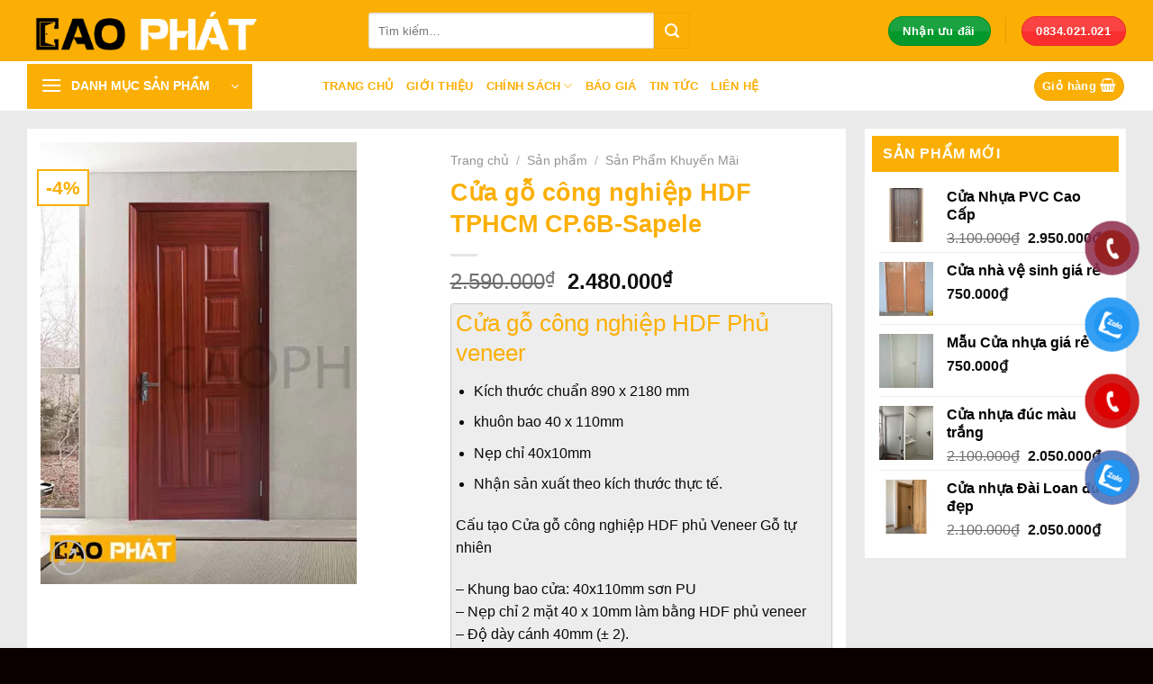

--- FILE ---
content_type: text/html; charset=UTF-8
request_url: https://caophat.vn/san-pham/cua-go-cong-nghiep-hdf-tai-tphcm/
body_size: 35128
content:
<!DOCTYPE html><html lang="vi" prefix="og: https://ogp.me/ns#" class="loading-site no-js"><head><script data-no-optimize="1">var litespeed_docref=sessionStorage.getItem("litespeed_docref");litespeed_docref&&(Object.defineProperty(document,"referrer",{get:function(){return litespeed_docref}}),sessionStorage.removeItem("litespeed_docref"));</script> <meta charset="UTF-8" /><link rel="profile" href="http://gmpg.org/xfn/11" /><link rel="pingback" href="https://caophat.vn/xmlrpc.php" /> <script type="litespeed/javascript">(function(html){html.className=html.className.replace(/\bno-js\b/,'js')})(document.documentElement)</script> <meta name="viewport" content="width=device-width, initial-scale=1" /><title>Cửa gỗ công nghiệp HDF TPHCM CP.6B-Sapele - Cao Phát Door</title><meta name="description" content="Nhận sản xuất cửa gỗ công nghiệp HDF tại TPHCM theo yêu cầu về mẫu cửa, màu sắc vân gỗ tự nhiên thật với giá tốt tại xưởng. LH 0834.627.627"/><meta name="robots" content="follow, index, max-snippet:-1, max-video-preview:-1, max-image-preview:large"/><link rel="canonical" href="https://caophat.vn/san-pham/cua-go-cong-nghiep-hdf-tai-tphcm/" /><meta property="og:locale" content="vi_VN" /><meta property="og:type" content="product" /><meta property="og:title" content="Cửa gỗ công nghiệp HDF TPHCM CP.6B-Sapele - Cao Phát Door" /><meta property="og:description" content="Nhận sản xuất cửa gỗ công nghiệp HDF tại TPHCM theo yêu cầu về mẫu cửa, màu sắc vân gỗ tự nhiên thật với giá tốt tại xưởng. LH 0834.627.627" /><meta property="og:url" content="https://caophat.vn/san-pham/cua-go-cong-nghiep-hdf-tai-tphcm/" /><meta property="og:site_name" content="Cao Phát Door" /><meta property="og:updated_time" content="2023-07-03T22:52:24+00:00" /><meta property="og:image" content="https://caophat.vn/wp-content/uploads/2022/03/Cua-go-cong-nghiep-hdf-2.jpg" /><meta property="og:image:secure_url" content="https://caophat.vn/wp-content/uploads/2022/03/Cua-go-cong-nghiep-hdf-2.jpg" /><meta property="og:image:width" content="500" /><meta property="og:image:height" content="700" /><meta property="og:image:alt" content="Cửa gỗ công nghiệp hdf" /><meta property="og:image:type" content="image/jpeg" /><meta property="product:price:amount" content="2480000" /><meta property="product:price:currency" content="VND" /><meta property="product:availability" content="instock" /><meta property="product:retailer_item_id" content="CP.6B-Sapele" /><meta name="twitter:card" content="summary_large_image" /><meta name="twitter:title" content="Cửa gỗ công nghiệp HDF TPHCM CP.6B-Sapele - Cao Phát Door" /><meta name="twitter:description" content="Nhận sản xuất cửa gỗ công nghiệp HDF tại TPHCM theo yêu cầu về mẫu cửa, màu sắc vân gỗ tự nhiên thật với giá tốt tại xưởng. LH 0834.627.627" /><meta name="twitter:image" content="https://caophat.vn/wp-content/uploads/2022/03/Cua-go-cong-nghiep-hdf-2.jpg" /><meta name="twitter:label1" content="Giá" /><meta name="twitter:data1" content="2.480.000&#8363;" /><meta name="twitter:label2" content="Tình trạng sẵn có" /><meta name="twitter:data2" content="Còn hàng" /> <script type="application/ld+json" class="rank-math-schema-pro">{"@context":"https://schema.org","@graph":[{"@type":["Organization","Person"],"@id":"https://caophat.vn/#person","name":"Cao Ph\u00e1t Door","url":"https://caophat.vn"},{"@type":"WebSite","@id":"https://caophat.vn/#website","url":"https://caophat.vn","name":"Cao Ph\u00e1t Door","publisher":{"@id":"https://caophat.vn/#person"},"inLanguage":"vi"},{"@type":"ImageObject","@id":"https://caophat.vn/wp-content/uploads/2022/03/Cua-go-cong-nghiep-hdf-2.jpg","url":"https://caophat.vn/wp-content/uploads/2022/03/Cua-go-cong-nghiep-hdf-2.jpg","width":"500","height":"700","caption":"C\u1eeda g\u1ed7 c\u00f4ng nghi\u1ec7p hdf","inLanguage":"vi"},{"@type":"BreadcrumbList","@id":"https://caophat.vn/san-pham/cua-go-cong-nghiep-hdf-tai-tphcm/#breadcrumb","itemListElement":[{"@type":"ListItem","position":"1","item":{"@id":"https://caophat.vn","name":"Trang ch\u1ee7"}},{"@type":"ListItem","position":"2","item":{"@id":"https://caophat.vn/san-pham/","name":"S\u1ea3n ph\u1ea9m"}},{"@type":"ListItem","position":"3","item":{"@id":"https://caophat.vn/danh-muc/cua-go-cong-nghiep-hdf-veneer/","name":"C\u1eeda g\u1ed7 c\u00f4ng nghi\u1ec7p HDF Veneer"}},{"@type":"ListItem","position":"4","item":{"@id":"https://caophat.vn/san-pham/cua-go-cong-nghiep-hdf-tai-tphcm/","name":"C\u1eeda g\u1ed7 c\u00f4ng nghi\u1ec7p HDF TPHCM CP.6B-Sapele"}}]},{"@type":"ItemPage","@id":"https://caophat.vn/san-pham/cua-go-cong-nghiep-hdf-tai-tphcm/#webpage","url":"https://caophat.vn/san-pham/cua-go-cong-nghiep-hdf-tai-tphcm/","name":"C\u1eeda g\u1ed7 c\u00f4ng nghi\u1ec7p HDF TPHCM CP.6B-Sapele - Cao Ph\u00e1t Door","datePublished":"2022-03-23T22:42:58+00:00","dateModified":"2023-07-03T22:52:24+00:00","isPartOf":{"@id":"https://caophat.vn/#website"},"primaryImageOfPage":{"@id":"https://caophat.vn/wp-content/uploads/2022/03/Cua-go-cong-nghiep-hdf-2.jpg"},"inLanguage":"vi","breadcrumb":{"@id":"https://caophat.vn/san-pham/cua-go-cong-nghiep-hdf-tai-tphcm/#breadcrumb"}},{"@type":"Product","name":"C\u1eeda g\u1ed7 c\u00f4ng nghi\u1ec7p HDF TPHCM CP.6B-Sapele - Cao Ph\u00e1t Door","description":"Nh\u1eadn s\u1ea3n xu\u1ea5t c\u1eeda g\u1ed7 c\u00f4ng nghi\u1ec7p HDF t\u1ea1i TPHCM theo y\u00eau c\u1ea7u v\u1ec1 m\u1eabu c\u1eeda, m\u00e0u s\u1eafc v\u00e2n g\u1ed7 t\u1ef1 nhi\u00ean th\u1eadt v\u1edbi gi\u00e1 t\u1ed1t t\u1ea1i x\u01b0\u1edfng. LH 0834.627.627","sku":"CP.6B-Sapele","category":"C\u1eeda g\u1ed7 c\u00f4ng nghi\u1ec7p HDF Veneer","mainEntityOfPage":{"@id":"https://caophat.vn/san-pham/cua-go-cong-nghiep-hdf-tai-tphcm/#webpage"},"image":[{"@type":"ImageObject","url":"https://caophat.vn/wp-content/uploads/2022/03/Cua-go-cong-nghiep-hdf-2.jpg","height":"700","width":"500"}],"offers":{"@type":"Offer","price":"2480000","priceCurrency":"VND","priceValidUntil":"2027-12-31","availability":"https://schema.org/InStock","itemCondition":"NewCondition","url":"https://caophat.vn/san-pham/cua-go-cong-nghiep-hdf-tai-tphcm/","seller":{"@type":"Person","@id":"https://caophat.vn/","name":"Cao Ph\u00e1t Door","url":"https://caophat.vn"},"hasMerchantReturnPolicy":{"@type":"MerchantReturnPolicy","applicableCountry":"vi","returnPolicyCategory":"https://schema.org/MerchantReturnFiniteReturnWindow","merchantReturnDays":"7","returnMethod":"https://schema.org/ReturnByMail","returnFees":"https://schema.org/FreeReturn"},"shippingDetails":{"@type":"OfferShippingDetails","shippingRate":{"@type":"MonetaryAmount","value":"0","currency":"VND"},"deliveryTime":{"@type":"ShippingDeliveryTime","businessDays":{"@type":"OpeningHoursSpecification","dayOfWeek":["https://schema.org/Monday","https://schema.org/Tuesday","https://schema.org/Wednesday","https://schema.org/Thursday","https://schema.org/Friday"]},"handlingTime":{"@type":"QuantitativeValue","minValue":"0","maxValue":"3","samedaydelivery":"Yes","unitCode":"DAY"},"transitTime":{"@type":"QuantitativeValue","minValue":"0","maxValue":"3","samedaydelivery":"Yes","unitCode":"DAY"}},"shippingDestination":[{"@type":"DefinedRegion","addressCountry":"VN","addressRegion":["VN"]}]}},"@id":"https://caophat.vn/san-pham/cua-go-cong-nghiep-hdf-tai-tphcm/#richSnippet"}]}</script> <link rel='prefetch' href='https://caophat.vn/wp-content/themes/flatsome/assets/js/flatsome.js?ver=e1ad26bd5672989785e1' /><link rel='prefetch' href='https://caophat.vn/wp-content/themes/flatsome/assets/js/chunk.slider.js?ver=3.19.12' /><link rel='prefetch' href='https://caophat.vn/wp-content/themes/flatsome/assets/js/chunk.popups.js?ver=3.19.12' /><link rel='prefetch' href='https://caophat.vn/wp-content/themes/flatsome/assets/js/chunk.tooltips.js?ver=3.19.12' /><link rel='prefetch' href='https://caophat.vn/wp-content/themes/flatsome/assets/js/woocommerce.js?ver=dd6035ce106022a74757' /><link rel="alternate" type="application/rss+xml" title="Dòng thông tin Cao Phát Door &raquo;" href="https://caophat.vn/feed/" /><link rel="alternate" type="application/rss+xml" title="Cao Phát Door &raquo; Dòng bình luận" href="https://caophat.vn/comments/feed/" /><link rel="alternate" type="application/rss+xml" title="Cao Phát Door &raquo; Cửa gỗ công nghiệp HDF TPHCM CP.6B-Sapele Dòng bình luận" href="https://caophat.vn/san-pham/cua-go-cong-nghiep-hdf-tai-tphcm/feed/" /><link rel="alternate" title="oNhúng (JSON)" type="application/json+oembed" href="https://caophat.vn/wp-json/oembed/1.0/embed?url=https%3A%2F%2Fcaophat.vn%2Fsan-pham%2Fcua-go-cong-nghiep-hdf-tai-tphcm%2F" /><link rel="alternate" title="oNhúng (XML)" type="text/xml+oembed" href="https://caophat.vn/wp-json/oembed/1.0/embed?url=https%3A%2F%2Fcaophat.vn%2Fsan-pham%2Fcua-go-cong-nghiep-hdf-tai-tphcm%2F&#038;format=xml" /><style id='wp-img-auto-sizes-contain-inline-css' type='text/css'>img:is([sizes=auto i],[sizes^="auto," i]){contain-intrinsic-size:3000px 1500px}
/*# sourceURL=wp-img-auto-sizes-contain-inline-css */</style><link data-optimized="2" rel="stylesheet" href="https://caophat.vn/wp-content/litespeed/css/b2e23e26e16456a7204d9caf830efc40.css?ver=9f165" /><style id='woocommerce-inline-inline-css' type='text/css'>.woocommerce form .form-row .required { visibility: visible; }
/*# sourceURL=woocommerce-inline-inline-css */</style><style id='flatsome-main-inline-css' type='text/css'>@font-face {
				font-family: "fl-icons";
				font-display: block;
				src: url(https://caophat.vn/wp-content/themes/flatsome/assets/css/icons/fl-icons.eot?v=3.19.12);
				src:
					url(https://caophat.vn/wp-content/themes/flatsome/assets/css/icons/fl-icons.eot#iefix?v=3.19.12) format("embedded-opentype"),
					url(https://caophat.vn/wp-content/themes/flatsome/assets/css/icons/fl-icons.woff2?v=3.19.12) format("woff2"),
					url(https://caophat.vn/wp-content/themes/flatsome/assets/css/icons/fl-icons.ttf?v=3.19.12) format("truetype"),
					url(https://caophat.vn/wp-content/themes/flatsome/assets/css/icons/fl-icons.woff?v=3.19.12) format("woff"),
					url(https://caophat.vn/wp-content/themes/flatsome/assets/css/icons/fl-icons.svg?v=3.19.12#fl-icons) format("svg");
			}
/*# sourceURL=flatsome-main-inline-css */</style> <script type="litespeed/javascript" data-src="https://caophat.vn/wp-includes/js/jquery/jquery.min.js" id="jquery-core-js"></script> <script id="wc-single-product-js-extra" type="litespeed/javascript">var wc_single_product_params={"i18n_required_rating_text":"Vui l\u00f2ng ch\u1ecdn m\u1ed9t m\u1ee9c \u0111\u00e1nh gi\u00e1","i18n_rating_options":["1 tr\u00ean 5 sao","2 tr\u00ean 5 sao","3 tr\u00ean 5 sao","4 tr\u00ean 5 sao","5 tr\u00ean 5 sao"],"i18n_product_gallery_trigger_text":"Xem th\u01b0 vi\u1ec7n \u1ea3nh to\u00e0n m\u00e0n h\u00ecnh","review_rating_required":"yes","flexslider":{"rtl":!1,"animation":"slide","smoothHeight":!0,"directionNav":!1,"controlNav":"thumbnails","slideshow":!1,"animationSpeed":500,"animationLoop":!1,"allowOneSlide":!1},"zoom_enabled":"","zoom_options":[],"photoswipe_enabled":"1","photoswipe_options":{"shareEl":!1,"closeOnScroll":!1,"history":!1,"hideAnimationDuration":0,"showAnimationDuration":0},"flexslider_enabled":""}</script> <link rel="https://api.w.org/" href="https://caophat.vn/wp-json/" /><link rel="alternate" title="JSON" type="application/json" href="https://caophat.vn/wp-json/wp/v2/product/1110" /><link rel="EditURI" type="application/rsd+xml" title="RSD" href="https://caophat.vn/xmlrpc.php?rsd" /><meta name="generator" content="WordPress 6.9" /><link rel='shortlink' href='https://caophat.vn/?p=1110' /><meta name="viewport" content="width=device-width, initial-scale=1"><meta name="google-site-verification" content="Y6e8ujVNyh9O0HdFIYXJqvwubkrvPWlZMWSnfSRtKHY" /><meta name="robots" content="max-snippet:50, max-image-preview:large" /><meta name="robots" content="max-image-preview:large">
 <script type="litespeed/javascript" data-src="https://www.googletagmanager.com/gtag/js?id=AW-10871632223"></script> <script type="litespeed/javascript">window.dataLayer=window.dataLayer||[];function gtag(){dataLayer.push(arguments)}
gtag('js',new Date());gtag('config','G-L37N4Q06LP');gtag('config','AW-10871632223')</script>  <script type="litespeed/javascript">(function(w,d,s,l,i){w[l]=w[l]||[];w[l].push({'gtm.start':new Date().getTime(),event:'gtm.js'});var f=d.getElementsByTagName(s)[0],j=d.createElement(s),dl=l!='dataLayer'?'&l='+l:'';j.async=!0;j.src='https://www.googletagmanager.com/gtm.js?id='+i+dl;f.parentNode.insertBefore(j,f)})(window,document,'script','dataLayer','GTM-KCVHR8P')</script>  <script type="litespeed/javascript">!function(f,b,e,v,n,t,s){if(f.fbq)return;n=f.fbq=function(){n.callMethod?n.callMethod.apply(n,arguments):n.queue.push(arguments)};if(!f._fbq)f._fbq=n;n.push=n;n.loaded=!0;n.version='2.0';n.queue=[];t=b.createElement(e);t.async=!0;t.src=v;s=b.getElementsByTagName(e)[0];s.parentNode.insertBefore(t,s)}(window,document,'script','https://connect.facebook.net/en_US/fbevents.js');fbq('init','5267684856622253');fbq('track','PageView')</script> <noscript><img height="1" width="1" style="display:none"
src="https://www.facebook.com/tr?id=5267684856622253&ev=PageView&noscript=1"
/></noscript><noscript><style>.woocommerce-product-gallery{ opacity: 1 !important; }</style></noscript><link rel="icon" href="https://caophat.vn/wp-content/uploads/2021/11/cropped-favi-icon-cao-phat-32x32.png" sizes="32x32" /><link rel="icon" href="https://caophat.vn/wp-content/uploads/2021/11/cropped-favi-icon-cao-phat-192x192.png" sizes="192x192" /><link rel="apple-touch-icon" href="https://caophat.vn/wp-content/uploads/2021/11/cropped-favi-icon-cao-phat-180x180.png" /><meta name="msapplication-TileImage" content="https://caophat.vn/wp-content/uploads/2021/11/cropped-favi-icon-cao-phat-270x270.png" /><style id="custom-css" type="text/css">:root {--primary-color: #fbaf04;--fs-color-primary: #fbaf04;--fs-color-secondary: #fbaf04;--fs-color-success: #02982b;--fs-color-alert: #f92e2e;--fs-experimental-link-color: #2b7fce;--fs-experimental-link-color-hover: #fbaf04;}.tooltipster-base {--tooltip-color: #fff;--tooltip-bg-color: #000;}.off-canvas-right .mfp-content, .off-canvas-left .mfp-content {--drawer-width: 300px;}.off-canvas .mfp-content.off-canvas-cart {--drawer-width: 360px;}.container-width, .full-width .ubermenu-nav, .container, .row{max-width: 1250px}.row.row-collapse{max-width: 1220px}.row.row-small{max-width: 1242.5px}.row.row-large{max-width: 1280px}.header-main{height: 68px}#logo img{max-height: 68px}#logo{width:349px;}#logo img{padding:6px 0;}.header-bottom{min-height: 55px}.header-top{min-height: 30px}.transparent .header-main{height: 90px}.transparent #logo img{max-height: 90px}.has-transparent + .page-title:first-of-type,.has-transparent + #main > .page-title,.has-transparent + #main > div > .page-title,.has-transparent + #main .page-header-wrapper:first-of-type .page-title{padding-top: 140px;}.header.show-on-scroll,.stuck .header-main{height:70px!important}.stuck #logo img{max-height: 70px!important}.search-form{ width: 62%;}.header-bg-color {background-color: #fbaf04}.header-bottom {background-color: #ffffff}.top-bar-nav > li > a{line-height: 16px }.header-main .nav > li > a{line-height: 16px }.stuck .header-main .nav > li > a{line-height: 50px }.header-bottom-nav > li > a{line-height: 16px }@media (max-width: 549px) {.header-main{height: 70px}#logo img{max-height: 70px}}body{color: #0a0a0a}h1,h2,h3,h4,h5,h6,.heading-font{color: #fbaf04;}.breadcrumbs{text-transform: none;}.header:not(.transparent) .top-bar-nav.nav > li > a:hover,.header:not(.transparent) .top-bar-nav.nav > li.active > a,.header:not(.transparent) .top-bar-nav.nav > li.current > a,.header:not(.transparent) .top-bar-nav.nav > li > a.active,.header:not(.transparent) .top-bar-nav.nav > li > a.current{color: #fbaf04;}.top-bar-nav.nav-line-bottom > li > a:before,.top-bar-nav.nav-line-grow > li > a:before,.top-bar-nav.nav-line > li > a:before,.top-bar-nav.nav-box > li > a:hover,.top-bar-nav.nav-box > li.active > a,.top-bar-nav.nav-pills > li > a:hover,.top-bar-nav.nav-pills > li.active > a{color:#FFF!important;background-color: #fbaf04;}.header:not(.transparent) .header-nav-main.nav > li > a {color: #ffffff;}.header:not(.transparent) .header-nav-main.nav > li > a:hover,.header:not(.transparent) .header-nav-main.nav > li.active > a,.header:not(.transparent) .header-nav-main.nav > li.current > a,.header:not(.transparent) .header-nav-main.nav > li > a.active,.header:not(.transparent) .header-nav-main.nav > li > a.current{color: #000000;}.header-nav-main.nav-line-bottom > li > a:before,.header-nav-main.nav-line-grow > li > a:before,.header-nav-main.nav-line > li > a:before,.header-nav-main.nav-box > li > a:hover,.header-nav-main.nav-box > li.active > a,.header-nav-main.nav-pills > li > a:hover,.header-nav-main.nav-pills > li.active > a{color:#FFF!important;background-color: #000000;}.header:not(.transparent) .header-bottom-nav.nav > li > a{color: #fbaf04;}.header:not(.transparent) .header-bottom-nav.nav > li > a:hover,.header:not(.transparent) .header-bottom-nav.nav > li.active > a,.header:not(.transparent) .header-bottom-nav.nav > li.current > a,.header:not(.transparent) .header-bottom-nav.nav > li > a.active,.header:not(.transparent) .header-bottom-nav.nav > li > a.current{color: #000000;}.header-bottom-nav.nav-line-bottom > li > a:before,.header-bottom-nav.nav-line-grow > li > a:before,.header-bottom-nav.nav-line > li > a:before,.header-bottom-nav.nav-box > li > a:hover,.header-bottom-nav.nav-box > li.active > a,.header-bottom-nav.nav-pills > li > a:hover,.header-bottom-nav.nav-pills > li.active > a{color:#FFF!important;background-color: #000000;}.badge-inner.on-sale{background-color: #ffffff}.badge-inner.new-bubble{background-color: #ffffff}.shop-page-title.featured-title .title-bg{ background-image: url(https://caophat.vn/wp-content/uploads/2022/03/Cua-go-cong-nghiep-hdf-2.jpg.webp)!important;}@media screen and (min-width: 550px){.products .box-vertical .box-image{min-width: 300px!important;width: 300px!important;}}.footer-2{background-color: #fbaf04}.absolute-footer, html{background-color: #0a0000}.header-vertical-menu__opener{color: #ffffff}.header-vertical-menu__opener{background-color: #fbaf04}.header-vertical-menu__fly-out{background-color: #fbaf04}.nav-vertical-fly-out > li + li {border-top-width: 1px; border-top-style: solid;}.header-vertical-menu__fly-out .nav-vertical-fly-out > li.menu-item > a {color: #ffffff;}.header-vertical-menu__fly-out .nav-vertical-fly-out > li.menu-item > a:hover,.header-vertical-menu__fly-out .nav-vertical-fly-out > li.menu-item.current-dropdown > a {background-color: #f9c039;}/* Custom CSS */#wide-nav > .flex-row > .flex-left {width: 20%;max-width: 250px;margin-right: 15px;}#mega-menu-wrap {background: #ffffff;}#header.header #mega_menu {display: none;}#mega-menu-title {font-size: 15px;font-family: "Roboto Condensed", sans-serif;font-weight: 700;color: #fbaf04;cursor: pointer;}#wide-nav > .flex-row > .flex-center {width: 50%;}#mega-menu-title {padding: 13px 0 13px 15px;}.header-search-form-wrapper input[type="search"] {height: 40px;border-top-left-radius: 3px;border-bottom-left-radius: 3px;}.header-search-form-wrapper .button.secondary:not(.is-outline) {height: 40px;width: 40px;border-top-right-radius: 3px;border-bottom-right-radius: 3px;}.button span {text-transform: none;}#mega_menu li a {padding: 7px 15px;color: black;}#mega_menu li a:hover {color: #FBAF043;}#mega_menu > li {background: url(/wp-content/uploads/2018/06/icon-menu.png) no-repeat 2px 8px;padding-left: 15px;}.box-blog-post .is-divider {display: none;}.row1 .cot4 .post-item {padding-bottom: 5px;}.row1 .cot4 .post-item .col-inner {background: white;border-bottom: 1px dashed #e7e7e9;padding-bottom: 2px;}.row1 .cot4 .post-item .box-text {padding-right: 8px;border-right: 1px dashed #e7e7e9;}.row1 .cot4 .post-item .box-text .post-title:hover {color: #fbaf04;}.nav-dropdown-default {padding: 8px;}.nav-dropdown {border: 1px solid #ddd;color: #000;}.header-nav .account-item a {text-transform: none;}.header-cart-title {text-transform: none;}.tieu-chi .col {padding-bottom: 0;}.row1 .col {padding-bottom: 10px;}.section-title-normal span {background: #fbaf04;color: white;padding: 6px 20px;font-size: 16px;}.section-title-normal {border-bottom: 2px solid #fbaf04;background: white;}.section-title a {padding-right: 10px;color: #fbaf04;font-size: 14px;}#wrapper,#main {background-color: #eaeaea;}.product-small .product-title a {font-size: 16px;color: black;font-weight: bold;}.add-to-cart-button a {text-transform: none;border-radius: 3px;background: #00c2e4 !important;border: 0 !important;margin-top: 4px !important;color: white !important;line-height: 26px !important;margin-bottom: 7px !important;}.slider-nav-outside .flickity-prev-next-button.previous {left: -60px;}.slider-nav-outside .flickity-prev-next-button.next {right: -60px;left: auto;}.slider-nav-circle .flickity-prev-next-button svg,.slider-nav-circle .flickity-prev-next-button .arrow {border: 0;background: #fbaf04;box-shadow: 2px 2px 10px grey;color: white;}.section-title-container {margin-bottom: 10px;}.tin-tuc .post-item .post-title:hover {color: #fbaf04;}.tin-tuc .col,.footer-block .col {padding-bottom: 0;}.footer-block p,.footer-block ul li span {color: gray;}.product-main {background: white;padding-bottom: 15px;margin-top: 20px;padding: 15px;}.product-main .large-5,.product-main .product-info {padding-bottom: 0;}.product-footer {background: white;margin-top: 20px;padding: 15px;}.product-footer .woocommerce-tabs > .nav-line:not(.nav-vertical) li.active a {background: #fbaf04;color: white;}.product-footer .woocommerce-tabs > .nav-line:not(.nav-vertical) li {margin-right: 0;}.product-footer .woocommerce-tabs > .nav-line:not(.nav-vertical) li a {padding: 12px 12px;font-size: 16px;}.product-footer .woocommerce-tabs > .nav-line:not(.nav-vertical) li.active a {background: #fbaf04;color: white;}#product-sidebar {padding-left: 0;padding-top: 20px;}#product-sidebar .icon-box {padding: 8px;background: white;border-radius: 3px;border: 1px dashed #f79c3a;margin-bottom: 15px;}#product-sidebar .widget_products {background: white;padding: 8px;}#product-sidebar .widget_products .product-title {color: black;font-weight: bold;}#product-sidebar .widget_products .product-title:hover {color: #fbaf04;}span.widget-title {font-size: 1em;font-weight: 600;width: 100%;background: #fbaf04;display: block;padding: 12px;color: white;}.widget .is-divider {display: none;}.related-products-wrapper h3 {background: #fbaf04;padding: 12px;font-size: 15px;color: white;margin-bottom: 20px;}#shop-sidebar .icon-box {padding: 8px;background: white;border-radius: 3px;border: 1px dashed #f79c3a;margin-bottom: 15px;}.page-title {background: white;}#shop-sidebar .product-categories {background: white;padding: 8px;}#shop-sidebar .product-categories li a {color: black;}.category-page-row .large-9 {background: white;padding-top: 15px;margin-bottom: 20px;}.single-product .large-9 {padding-right: 20px;}.blog-single .post-sidebar .icon-box {padding: 8px;background: white;border-radius: 3px;border: 1px dashed #f79c3a;margin-bottom: 15px;}.blog-single .post-sidebar {padding-left: 0;}.blog-single .large-9 {padding-right: 20px;}.blog-single .article-inner {background: white;padding: 10px;}.entry-content {padding-top: 0;}#comments {background: white;padding: 10px;}.flatsome_recent_posts,.product_list_widget {background: white;padding: 8px;}table th {text-transform: none;background: #ffffff00;padding-left: 10px !important;}.page-right-sidebar .large-9 .page-inner {background: white;padding: 15px;}.page-right-sidebar .large-3 {padding-left: 0;}.page-right-sidebar .large-3 .icon-box,.blog-archive .post-sidebar .icon-box {padding: 8px;background: white;border-radius: 3px;border: 1px dashed #f79c3a;margin-bottom: 15px;}.page-right-sidebar .large-9 {padding-right: 20px;}.flatsome_recent_posts ul li a,.product_list_widget li a {color: black;font-weight: bold;}.flatsome_recent_posts ul li a:hover,.product_list_widget li a:hover {color: #fbaf04;}.blog-archive .post-sidebar {padding-right: 0;}.blog-archive .post-item .col-inner {background: white;}.blog-archive .post-item .col-inner .box-text {padding-left: 8px;padding-right: 8px;}.blog-archive .badge-square {display: none;}.header-button .plain.is-outline:not(:hover) {color: #fff;}.product-footer .woocommerce-tabs > .nav-line:not(.nav-vertical) li.active a {background: #fbaf04;color: white;}span.amount {white-space: nowrap;color: #111;font-weight: bold;font-size: 0.98em;}table th {text-transform: none;background: #eaeaea;padding-left: 10px !important;}.page-title {background: #eaeaea;}ul.menu > li,.widget > ul > li {list-style: none;text-align: left;margin: 0;background: #ffffff;}.widget ul {margin: 0;padding: 8 px;background: white;}.product-small .product-title a {font-size: 16px;color: #3a9d54;font-weight: bold;}.slider-nav-reveal .flickity-prev-next-button:hover,.slider-nav-reveal .flickity-prev-next-button {width: 30px;top: -2px;bottom: 0;height: 100%;background-color: #fff0;box-shadow: 0 -150px 15px 0 rgb(0 0 0 / 30%);margin: 0 !important;}#mega_menu > li > a {border-top: 1px solid #ddd;font-size: 1em;}#mega_menu li a {padding: 7px 15px;color: #fbaf04;}#mega_menu a {font-size: 1em;}.sf-menu a {display: block;position: relative;border-top: 1px solid #e0e0e0;text-decoration: none;zoom: 1;}b, strong {font-weight: normal;}widget>ul>li>a, .widget>ul>li>span:first-child, ul.menu>li>a, ul.menu>li>span:first-child {padding: 6px 10px;}/* Custom CSS Tablet */@media (max-width: 849px){#menufooter{display:block!important;}}/* Custom CSS Mobile */@media (max-width: 549px){.row1 .cot4 .post-item, .tin-tuc .post-item{flex-basis:50%; max-width:50%; padding-bottom:20px}.row1 .cot4 .post-item .box-text{padding-left:8px; padding-bottom:8px}.nav-small.nav>li.html{text-align:center}#menufooter{display:block!important;}}.label-new.menu-item > a:after{content:"Mới";}.label-hot.menu-item > a:after{content:"Nổi bật";}.label-sale.menu-item > a:after{content:"Giảm giá";}.label-popular.menu-item > a:after{content:"Phổ biến";}</style><style type="text/css" id="wp-custom-css">/*----menufooter------*/
#menufooter{
    position: fixed;
    left:0;
    display: none;
    bottom: 0;
    width: 100%;
    z-index: 9999999999;
    background-color: rgba(255,255,255,0.95);
    border-top: 1px solid rgba(0,0,0,0.1);
 }
#menufooter ul{
    display: flex;
    list-style: none;
    width: 100%;
    position: relative;
		margin-bottom:0;
}
#menufooter ul li{width: 20%;text-align: center;padding: 4px 0px;}
#menufooter ul li span{
    display:block; 
    font-size: 13px;
    line-height: 16px;
}
#menufooter ul li i{
    display:block; 
    font-size: 20px;
    line-height: 20px;
}
#menufooter ul li a{color: #666;display: block;}
.text-do{color: #72BA20!important;}
#menufooter ul li a:hover{color: #d33;}
#menufooter ul li a:active{color: #d33;}
#menufooter ul li img{vertical-align: top;width: 22px;height: 22px;}
.blink_me{
    
    -webkit-animation-name: blinker;
    -webkit-animation-duration: 1.5s;
    -webkit-animation-timing-function: linear;
    -webkit-animation-iteration-count: infinite;
    -moz-animation-name: blinker;
    -moz-animation-duration: 1.5s;
    -moz-animation-timing-function: linear;
    -moz-animation-iteration-count: infinite;
    animation-name: blinker;
    animation-duration: 1.5s;
    animation-timing-function: linear;
    animation-iteration-count: infinite;
}

@-moz-keyframes blinker {
    0% {
        opacity: 1.0;
    }
    50% {
        opacity: 0.0;
    }
    100% {
        opacity: 1.0;
    }
}

@-webkit-keyframes blinker {
    0% {
        opacity: 1.0;
    }
    50% {
        opacity: 0.0;
    }
    100% {
        opacity: 1.0;
    }
}

@keyframes blinker {
    0% {
        opacity: 1.0;
    }
    50% {
        opacity: 0.0;
    }
    100% {
        opacity: 1.0;
    }
}
/*----end menufooter------*/




#menufooter {
    position: fixed;
    left: 0;
    display: none;
    bottom: 0;
    width: 100%;
    z-index: 9999999999;
    background-color: rgba(255,255,255,0.95);
    border-top: 1px solid rgba(0,0,0,0.1);
}

.back-to-top.active {
    opacity: 1;
    pointer-events: inherit;
    transform: translateY(0);
    margin-bottom: 350px;
}

.aml_dk-style-default .aml_dk-flex-container {
    margin-bottom: 50px;
}
.sticky-add-to-cart--active .quantity, .sticky-add-to-cart--active form, .sticky-add-to-cart--active button {
    margin-left: 6px;
}
.buttonizer.buttonizer-group.buttonizer-group-0-0-1 {
    bottom: 150px !important;
}
.product-short-description{       background: #e7e7e7bf;
    border-radius: 3px;
    border: 1px solid #ccc;
    padding: 5px;
    margin-bottom: 10px;
}

.cta-fixed {
    position: fixed;
    right: 0;
    z-index: 9998;
}
    .cta-fixed {
        bottom: 0;
        width: 100%;
    }

.cta-list {
    box-shadow: 0px 3px 10px 5px rgba(0, 0, 0, 0.1);
    transition: background 0.3s, border 0.3s, border-radius 0.3s, box-shadow 0.3s;
    background: #fff;
    border-radius: 15px 0px 0px 15px;
    display: flex
;
    position: relative;
    flex-wrap: wrap;
    align-content: flex-start;
    overflow: hidden;
}
    .cta-list {
        border-radius: 0;
    }
.cta-item {
    text-align: center;
    height: 60px;
    display: flex;
    align-items: center;
    justify-content: center;
    border-top: 1px solid #e0e0e0;
    transition: background 0.3s, border 0.3s, border-radius 0.3s, box-shadow 0.3s, -webkit-box-shadow 0.3s;
    position: relative;
    box-sizing: border-box;
}
    .cta-item {
        width: 25%;
        border-top: unset;
    }
.cta-item a {
    display: flex
;
    align-items: center;
    justify-content: center;
    flex-direction: column;
    font-size: 10px;
    font-weight: 700;
    width: 100%;
    height: 100%;
    line-height: 150%;
    text-align: center;
    text-decoration: none;
    color: #111;
}
.cta-item:nth-child(1) a {
    text-decoration: unset;
}
.cta-item:nth-child(2) img {
    transition-duration: 0.3s;
    animation: swing ease-in-out 0.3s infinite alternate;
}
    .cta-item a span {
        display: block;
    }
    .cta-item img {
        width: 30px;
    }
.contact-vr-extra {
    position: fixed;
    bottom: 275px;
}
#button-contact-vr {
    bottom: 100px;
}
div#button-contact-vr {
    right: 0;
}</style><style id="kirki-inline-styles"></style><meta name='dmca-site-verification' content='UENLdGpVWmpPdVNhdlFCUEhFbEZOUT090' /><style id='global-styles-inline-css' type='text/css'>:root{--wp--preset--aspect-ratio--square: 1;--wp--preset--aspect-ratio--4-3: 4/3;--wp--preset--aspect-ratio--3-4: 3/4;--wp--preset--aspect-ratio--3-2: 3/2;--wp--preset--aspect-ratio--2-3: 2/3;--wp--preset--aspect-ratio--16-9: 16/9;--wp--preset--aspect-ratio--9-16: 9/16;--wp--preset--color--black: #000000;--wp--preset--color--cyan-bluish-gray: #abb8c3;--wp--preset--color--white: #ffffff;--wp--preset--color--pale-pink: #f78da7;--wp--preset--color--vivid-red: #cf2e2e;--wp--preset--color--luminous-vivid-orange: #ff6900;--wp--preset--color--luminous-vivid-amber: #fcb900;--wp--preset--color--light-green-cyan: #7bdcb5;--wp--preset--color--vivid-green-cyan: #00d084;--wp--preset--color--pale-cyan-blue: #8ed1fc;--wp--preset--color--vivid-cyan-blue: #0693e3;--wp--preset--color--vivid-purple: #9b51e0;--wp--preset--color--primary: #fbaf04;--wp--preset--color--secondary: #fbaf04;--wp--preset--color--success: #02982b;--wp--preset--color--alert: #f92e2e;--wp--preset--gradient--vivid-cyan-blue-to-vivid-purple: linear-gradient(135deg,rgb(6,147,227) 0%,rgb(155,81,224) 100%);--wp--preset--gradient--light-green-cyan-to-vivid-green-cyan: linear-gradient(135deg,rgb(122,220,180) 0%,rgb(0,208,130) 100%);--wp--preset--gradient--luminous-vivid-amber-to-luminous-vivid-orange: linear-gradient(135deg,rgb(252,185,0) 0%,rgb(255,105,0) 100%);--wp--preset--gradient--luminous-vivid-orange-to-vivid-red: linear-gradient(135deg,rgb(255,105,0) 0%,rgb(207,46,46) 100%);--wp--preset--gradient--very-light-gray-to-cyan-bluish-gray: linear-gradient(135deg,rgb(238,238,238) 0%,rgb(169,184,195) 100%);--wp--preset--gradient--cool-to-warm-spectrum: linear-gradient(135deg,rgb(74,234,220) 0%,rgb(151,120,209) 20%,rgb(207,42,186) 40%,rgb(238,44,130) 60%,rgb(251,105,98) 80%,rgb(254,248,76) 100%);--wp--preset--gradient--blush-light-purple: linear-gradient(135deg,rgb(255,206,236) 0%,rgb(152,150,240) 100%);--wp--preset--gradient--blush-bordeaux: linear-gradient(135deg,rgb(254,205,165) 0%,rgb(254,45,45) 50%,rgb(107,0,62) 100%);--wp--preset--gradient--luminous-dusk: linear-gradient(135deg,rgb(255,203,112) 0%,rgb(199,81,192) 50%,rgb(65,88,208) 100%);--wp--preset--gradient--pale-ocean: linear-gradient(135deg,rgb(255,245,203) 0%,rgb(182,227,212) 50%,rgb(51,167,181) 100%);--wp--preset--gradient--electric-grass: linear-gradient(135deg,rgb(202,248,128) 0%,rgb(113,206,126) 100%);--wp--preset--gradient--midnight: linear-gradient(135deg,rgb(2,3,129) 0%,rgb(40,116,252) 100%);--wp--preset--font-size--small: 13px;--wp--preset--font-size--medium: 20px;--wp--preset--font-size--large: 36px;--wp--preset--font-size--x-large: 42px;--wp--preset--spacing--20: 0.44rem;--wp--preset--spacing--30: 0.67rem;--wp--preset--spacing--40: 1rem;--wp--preset--spacing--50: 1.5rem;--wp--preset--spacing--60: 2.25rem;--wp--preset--spacing--70: 3.38rem;--wp--preset--spacing--80: 5.06rem;--wp--preset--shadow--natural: 6px 6px 9px rgba(0, 0, 0, 0.2);--wp--preset--shadow--deep: 12px 12px 50px rgba(0, 0, 0, 0.4);--wp--preset--shadow--sharp: 6px 6px 0px rgba(0, 0, 0, 0.2);--wp--preset--shadow--outlined: 6px 6px 0px -3px rgb(255, 255, 255), 6px 6px rgb(0, 0, 0);--wp--preset--shadow--crisp: 6px 6px 0px rgb(0, 0, 0);}:where(body) { margin: 0; }.wp-site-blocks > .alignleft { float: left; margin-right: 2em; }.wp-site-blocks > .alignright { float: right; margin-left: 2em; }.wp-site-blocks > .aligncenter { justify-content: center; margin-left: auto; margin-right: auto; }:where(.is-layout-flex){gap: 0.5em;}:where(.is-layout-grid){gap: 0.5em;}.is-layout-flow > .alignleft{float: left;margin-inline-start: 0;margin-inline-end: 2em;}.is-layout-flow > .alignright{float: right;margin-inline-start: 2em;margin-inline-end: 0;}.is-layout-flow > .aligncenter{margin-left: auto !important;margin-right: auto !important;}.is-layout-constrained > .alignleft{float: left;margin-inline-start: 0;margin-inline-end: 2em;}.is-layout-constrained > .alignright{float: right;margin-inline-start: 2em;margin-inline-end: 0;}.is-layout-constrained > .aligncenter{margin-left: auto !important;margin-right: auto !important;}.is-layout-constrained > :where(:not(.alignleft):not(.alignright):not(.alignfull)){margin-left: auto !important;margin-right: auto !important;}body .is-layout-flex{display: flex;}.is-layout-flex{flex-wrap: wrap;align-items: center;}.is-layout-flex > :is(*, div){margin: 0;}body .is-layout-grid{display: grid;}.is-layout-grid > :is(*, div){margin: 0;}body{padding-top: 0px;padding-right: 0px;padding-bottom: 0px;padding-left: 0px;}a:where(:not(.wp-element-button)){text-decoration: none;}:root :where(.wp-element-button, .wp-block-button__link){background-color: #32373c;border-width: 0;color: #fff;font-family: inherit;font-size: inherit;font-style: inherit;font-weight: inherit;letter-spacing: inherit;line-height: inherit;padding-top: calc(0.667em + 2px);padding-right: calc(1.333em + 2px);padding-bottom: calc(0.667em + 2px);padding-left: calc(1.333em + 2px);text-decoration: none;text-transform: inherit;}.has-black-color{color: var(--wp--preset--color--black) !important;}.has-cyan-bluish-gray-color{color: var(--wp--preset--color--cyan-bluish-gray) !important;}.has-white-color{color: var(--wp--preset--color--white) !important;}.has-pale-pink-color{color: var(--wp--preset--color--pale-pink) !important;}.has-vivid-red-color{color: var(--wp--preset--color--vivid-red) !important;}.has-luminous-vivid-orange-color{color: var(--wp--preset--color--luminous-vivid-orange) !important;}.has-luminous-vivid-amber-color{color: var(--wp--preset--color--luminous-vivid-amber) !important;}.has-light-green-cyan-color{color: var(--wp--preset--color--light-green-cyan) !important;}.has-vivid-green-cyan-color{color: var(--wp--preset--color--vivid-green-cyan) !important;}.has-pale-cyan-blue-color{color: var(--wp--preset--color--pale-cyan-blue) !important;}.has-vivid-cyan-blue-color{color: var(--wp--preset--color--vivid-cyan-blue) !important;}.has-vivid-purple-color{color: var(--wp--preset--color--vivid-purple) !important;}.has-primary-color{color: var(--wp--preset--color--primary) !important;}.has-secondary-color{color: var(--wp--preset--color--secondary) !important;}.has-success-color{color: var(--wp--preset--color--success) !important;}.has-alert-color{color: var(--wp--preset--color--alert) !important;}.has-black-background-color{background-color: var(--wp--preset--color--black) !important;}.has-cyan-bluish-gray-background-color{background-color: var(--wp--preset--color--cyan-bluish-gray) !important;}.has-white-background-color{background-color: var(--wp--preset--color--white) !important;}.has-pale-pink-background-color{background-color: var(--wp--preset--color--pale-pink) !important;}.has-vivid-red-background-color{background-color: var(--wp--preset--color--vivid-red) !important;}.has-luminous-vivid-orange-background-color{background-color: var(--wp--preset--color--luminous-vivid-orange) !important;}.has-luminous-vivid-amber-background-color{background-color: var(--wp--preset--color--luminous-vivid-amber) !important;}.has-light-green-cyan-background-color{background-color: var(--wp--preset--color--light-green-cyan) !important;}.has-vivid-green-cyan-background-color{background-color: var(--wp--preset--color--vivid-green-cyan) !important;}.has-pale-cyan-blue-background-color{background-color: var(--wp--preset--color--pale-cyan-blue) !important;}.has-vivid-cyan-blue-background-color{background-color: var(--wp--preset--color--vivid-cyan-blue) !important;}.has-vivid-purple-background-color{background-color: var(--wp--preset--color--vivid-purple) !important;}.has-primary-background-color{background-color: var(--wp--preset--color--primary) !important;}.has-secondary-background-color{background-color: var(--wp--preset--color--secondary) !important;}.has-success-background-color{background-color: var(--wp--preset--color--success) !important;}.has-alert-background-color{background-color: var(--wp--preset--color--alert) !important;}.has-black-border-color{border-color: var(--wp--preset--color--black) !important;}.has-cyan-bluish-gray-border-color{border-color: var(--wp--preset--color--cyan-bluish-gray) !important;}.has-white-border-color{border-color: var(--wp--preset--color--white) !important;}.has-pale-pink-border-color{border-color: var(--wp--preset--color--pale-pink) !important;}.has-vivid-red-border-color{border-color: var(--wp--preset--color--vivid-red) !important;}.has-luminous-vivid-orange-border-color{border-color: var(--wp--preset--color--luminous-vivid-orange) !important;}.has-luminous-vivid-amber-border-color{border-color: var(--wp--preset--color--luminous-vivid-amber) !important;}.has-light-green-cyan-border-color{border-color: var(--wp--preset--color--light-green-cyan) !important;}.has-vivid-green-cyan-border-color{border-color: var(--wp--preset--color--vivid-green-cyan) !important;}.has-pale-cyan-blue-border-color{border-color: var(--wp--preset--color--pale-cyan-blue) !important;}.has-vivid-cyan-blue-border-color{border-color: var(--wp--preset--color--vivid-cyan-blue) !important;}.has-vivid-purple-border-color{border-color: var(--wp--preset--color--vivid-purple) !important;}.has-primary-border-color{border-color: var(--wp--preset--color--primary) !important;}.has-secondary-border-color{border-color: var(--wp--preset--color--secondary) !important;}.has-success-border-color{border-color: var(--wp--preset--color--success) !important;}.has-alert-border-color{border-color: var(--wp--preset--color--alert) !important;}.has-vivid-cyan-blue-to-vivid-purple-gradient-background{background: var(--wp--preset--gradient--vivid-cyan-blue-to-vivid-purple) !important;}.has-light-green-cyan-to-vivid-green-cyan-gradient-background{background: var(--wp--preset--gradient--light-green-cyan-to-vivid-green-cyan) !important;}.has-luminous-vivid-amber-to-luminous-vivid-orange-gradient-background{background: var(--wp--preset--gradient--luminous-vivid-amber-to-luminous-vivid-orange) !important;}.has-luminous-vivid-orange-to-vivid-red-gradient-background{background: var(--wp--preset--gradient--luminous-vivid-orange-to-vivid-red) !important;}.has-very-light-gray-to-cyan-bluish-gray-gradient-background{background: var(--wp--preset--gradient--very-light-gray-to-cyan-bluish-gray) !important;}.has-cool-to-warm-spectrum-gradient-background{background: var(--wp--preset--gradient--cool-to-warm-spectrum) !important;}.has-blush-light-purple-gradient-background{background: var(--wp--preset--gradient--blush-light-purple) !important;}.has-blush-bordeaux-gradient-background{background: var(--wp--preset--gradient--blush-bordeaux) !important;}.has-luminous-dusk-gradient-background{background: var(--wp--preset--gradient--luminous-dusk) !important;}.has-pale-ocean-gradient-background{background: var(--wp--preset--gradient--pale-ocean) !important;}.has-electric-grass-gradient-background{background: var(--wp--preset--gradient--electric-grass) !important;}.has-midnight-gradient-background{background: var(--wp--preset--gradient--midnight) !important;}.has-small-font-size{font-size: var(--wp--preset--font-size--small) !important;}.has-medium-font-size{font-size: var(--wp--preset--font-size--medium) !important;}.has-large-font-size{font-size: var(--wp--preset--font-size--large) !important;}.has-x-large-font-size{font-size: var(--wp--preset--font-size--x-large) !important;}
/*# sourceURL=global-styles-inline-css */</style></head><body class="wp-singular product-template-default single single-product postid-1110 wp-custom-logo wp-theme-flatsome wp-child-theme-cao-phat theme-flatsome woocommerce woocommerce-page woocommerce-no-js lightbox nav-dropdown-has-arrow nav-dropdown-has-shadow nav-dropdown-has-border parallax-mobile"><noscript><iframe data-lazyloaded="1" src="about:blank" data-litespeed-src="https://www.googletagmanager.com/ns.html?id=GTM-KCVHR8P"
height="0" width="0" style="display:none;visibility:hidden"></iframe></noscript><a class="skip-link screen-reader-text" href="#main">Bỏ qua nội dung</a><div id="wrapper"><header id="header" class="header has-sticky sticky-jump"><div class="header-wrapper"><div id="masthead" class="header-main "><div class="header-inner flex-row container logo-left medium-logo-center" role="navigation"><div id="logo" class="flex-col logo"><a href="https://caophat.vn/" title="Cao Phát Door - Chuyên cung cấp cửa gỗ công nghiệp, cửa nhựa giả gỗ" rel="home">
<img data-lazyloaded="1" src="[data-uri]" width="1020" height="218" data-src="https://caophat.vn/wp-content/uploads/2021/11/logo-cao-phat-2-1400x299.png.webp" class="header_logo header-logo" alt="Cao Phát Door"/><img data-lazyloaded="1" src="[data-uri]" width="1020" height="218" data-src="https://caophat.vn/wp-content/uploads/2021/11/logo-cao-phat-2-1400x299.png.webp" class="header-logo-dark" alt="Cao Phát Door"/></a></div><div class="flex-col show-for-medium flex-left"><ul class="mobile-nav nav nav-left "><li class="nav-icon has-icon"><div class="header-button">		<a href="#" data-open="#main-menu" data-pos="left" data-bg="main-menu-overlay" data-color="" class="icon primary button round is-small" aria-label="Menu" aria-controls="main-menu" aria-expanded="false"><i class="icon-menu" ></i>
</a></div></li></ul></div><div class="flex-col hide-for-medium flex-left
flex-grow"><ul class="header-nav header-nav-main nav nav-left  nav-line nav-size-medium nav-spacing-medium nav-uppercase" ><li class="header-search-form search-form html relative has-icon"><div class="header-search-form-wrapper"><div class="searchform-wrapper ux-search-box relative is-normal"><form role="search" method="get" class="searchform" action="https://caophat.vn/"><div class="flex-row relative"><div class="flex-col flex-grow">
<label class="screen-reader-text" for="woocommerce-product-search-field-0">Tìm kiếm:</label>
<input type="search" id="woocommerce-product-search-field-0" class="search-field mb-0" placeholder="Tìm kiếm&hellip;" value="" name="s" />
<input type="hidden" name="post_type" value="product" /></div><div class="flex-col">
<button type="submit" value="Tìm kiếm" class="ux-search-submit submit-button secondary button  icon mb-0" aria-label="Gửi">
<i class="icon-search" ></i>			</button></div></div><div class="live-search-results text-left z-top"></div></form></div></div></li></ul></div><div class="flex-col hide-for-medium flex-right"><ul class="header-nav header-nav-main nav nav-right  nav-line nav-size-medium nav-spacing-medium nav-uppercase"><li class="html header-button-1"><div class="header-button">
<a href="#uu-dai" class="button success is-gloss"  style="border-radius:99px;">
<span>Nhận ưu đãi</span>
</a></div></li><li class="header-divider"></li><li class="html header-button-2"><div class="header-button">
<a href="tel:0834021021" class="button alert is-gloss"  style="border-radius:99px;">
<span>0834.021.021</span>
</a></div></li></ul></div><div class="flex-col show-for-medium flex-right"><ul class="mobile-nav nav nav-right "><li class="header-search header-search-dropdown has-icon has-dropdown menu-item-has-children"><div class="header-button">	<a href="#" aria-label="Tìm kiếm" class="icon primary button round is-small"><i class="icon-search" ></i></a></div><ul class="nav-dropdown nav-dropdown-bold"><li class="header-search-form search-form html relative has-icon"><div class="header-search-form-wrapper"><div class="searchform-wrapper ux-search-box relative is-normal"><form role="search" method="get" class="searchform" action="https://caophat.vn/"><div class="flex-row relative"><div class="flex-col flex-grow">
<label class="screen-reader-text" for="woocommerce-product-search-field-1">Tìm kiếm:</label>
<input type="search" id="woocommerce-product-search-field-1" class="search-field mb-0" placeholder="Tìm kiếm&hellip;" value="" name="s" />
<input type="hidden" name="post_type" value="product" /></div><div class="flex-col">
<button type="submit" value="Tìm kiếm" class="ux-search-submit submit-button secondary button  icon mb-0" aria-label="Gửi">
<i class="icon-search" ></i>			</button></div></div><div class="live-search-results text-left z-top"></div></form></div></div></li></ul></li><li class="cart-item has-icon"><div class="header-button">
<a href="https://caophat.vn/cart/" class="header-cart-link icon primary button circle is-small off-canvas-toggle nav-top-link" title="Giỏ hàng" data-open="#cart-popup" data-class="off-canvas-cart" data-pos="right" ><i class="icon-shopping-basket"
data-icon-label="0">
</i>
</a></div><div id="cart-popup" class="mfp-hide"><div class="cart-popup-inner inner-padding cart-popup-inner--sticky"><div class="cart-popup-title text-center">
<span class="heading-font uppercase">Giỏ hàng</span><div class="is-divider"></div></div><div class="widget_shopping_cart"><div class="widget_shopping_cart_content"><div class="ux-mini-cart-empty flex flex-row-col text-center pt pb"><div class="ux-mini-cart-empty-icon">
<svg xmlns="http://www.w3.org/2000/svg" viewBox="0 0 17 19" style="opacity:.1;height:80px;">
<path d="M8.5 0C6.7 0 5.3 1.2 5.3 2.7v2H2.1c-.3 0-.6.3-.7.7L0 18.2c0 .4.2.8.6.8h15.7c.4 0 .7-.3.7-.7v-.1L15.6 5.4c0-.3-.3-.6-.7-.6h-3.2v-2c0-1.6-1.4-2.8-3.2-2.8zM6.7 2.7c0-.8.8-1.4 1.8-1.4s1.8.6 1.8 1.4v2H6.7v-2zm7.5 3.4 1.3 11.5h-14L2.8 6.1h2.5v1.4c0 .4.3.7.7.7.4 0 .7-.3.7-.7V6.1h3.5v1.4c0 .4.3.7.7.7s.7-.3.7-.7V6.1h2.6z" fill-rule="evenodd" clip-rule="evenodd" fill="currentColor"></path>
</svg></div><p class="woocommerce-mini-cart__empty-message empty">Chưa có sản phẩm trong giỏ hàng.</p><p class="return-to-shop">
<a class="button primary wc-backward" href="https://caophat.vn/san-pham/">
Quay trở lại cửa hàng				</a></p></div></div></div></div></div></li></ul></div></div></div><div id="wide-nav" class="header-bottom wide-nav flex-has-center hide-for-medium"><div class="flex-row container"><div class="flex-col hide-for-medium flex-left"><ul class="nav header-nav header-bottom-nav nav-left  nav-uppercase"><li class="header-vertical-menu" role="navigation"><div class="header-vertical-menu__opener dark">
<span class="header-vertical-menu__icon">
<i class="icon-menu" ></i>			</span>
<span class="header-vertical-menu__title">
DANH MỤC SẢN PHẨM		</span>
<i class="icon-angle-down" ></i></div><div class="header-vertical-menu__fly-out has-shadow"><div class="menu-danh-muc-san-pham-container"><ul id="menu-danh-muc-san-pham" class="ux-nav-vertical-menu nav-vertical-fly-out"><li id="menu-item-3766" class="menu-item menu-item-type-taxonomy menu-item-object-product_cat menu-item-3766 menu-item-design-default"><a href="https://caophat.vn/danh-muc/san-pham-ban-chay-nhat/" class="nav-top-link">Sản phẩm Bán Chạy Nhất</a></li><li id="menu-item-3767" class="menu-item menu-item-type-taxonomy menu-item-object-product_cat current-product-ancestor current-menu-parent current-product-parent menu-item-3767 active menu-item-design-default"><a href="https://caophat.vn/danh-muc/san-pham-khuyen-mai/" class="nav-top-link">Sản Phẩm Khuyến Mãi</a></li><li id="menu-item-3991" class="menu-item menu-item-type-taxonomy menu-item-object-product_cat menu-item-has-children menu-item-3991 menu-item-design-default has-dropdown"><a href="https://caophat.vn/danh-muc/cua-nha-ve-sinh/" class="nav-top-link" aria-expanded="false" aria-haspopup="menu">Cửa nhà vệ sinh<i class="icon-angle-down" ></i></a><ul class="sub-menu nav-dropdown nav-dropdown-bold"><li id="menu-item-5805" class="menu-item menu-item-type-taxonomy menu-item-object-product_cat menu-item-5805"><a href="https://caophat.vn/danh-muc/cua-nhua-dai-loan/">Cửa nhựa Đài Loan</a></li><li id="menu-item-5797" class="menu-item menu-item-type-taxonomy menu-item-object-product_cat menu-item-5797"><a href="https://caophat.vn/danh-muc/cua-nhua-pvc-gia-go/">Cửa Nhựa PVC Giả Gỗ</a></li><li id="menu-item-5804" class="menu-item menu-item-type-taxonomy menu-item-object-product_cat menu-item-5804"><a href="https://caophat.vn/danh-muc/cua-nhua-gia-re/">Cửa Nhựa giá rẻ</a></li><li id="menu-item-3995" class="menu-item menu-item-type-taxonomy menu-item-object-product_cat menu-item-3995"><a href="https://caophat.vn/danh-muc/cua-nhua-xep/">Cửa Nhựa Xếp</a></li></ul></li><li id="menu-item-3997" class="menu-item menu-item-type-taxonomy menu-item-object-product_cat menu-item-has-children menu-item-3997 menu-item-design-default has-dropdown"><a href="https://caophat.vn/danh-muc/cua-phong-ngu/" class="nav-top-link" aria-expanded="false" aria-haspopup="menu">Cửa Phòng Ngủ<i class="icon-angle-down" ></i></a><ul class="sub-menu nav-dropdown nav-dropdown-bold"><li id="menu-item-5809" class="menu-item menu-item-type-taxonomy menu-item-object-product_cat menu-item-5809"><a href="https://caophat.vn/danh-muc/cua-go-phong-ngu/">Cửa gỗ phòng ngủ</a></li><li id="menu-item-5810" class="menu-item menu-item-type-taxonomy menu-item-object-product_cat menu-item-5810"><a href="https://caophat.vn/danh-muc/cua-nhua-phong-ngu/">Cửa Nhựa Phòng Ngủ</a></li><li id="menu-item-5811" class="menu-item menu-item-type-taxonomy menu-item-object-product_cat menu-item-5811"><a href="https://caophat.vn/danh-muc/cua-phong-ngu-dep/">Cửa Phòng Ngủ Đẹp</a></li></ul></li><li id="menu-item-3990" class="menu-item menu-item-type-taxonomy menu-item-object-product_cat menu-item-has-children menu-item-3990 menu-item-design-default has-dropdown"><a href="https://caophat.vn/danh-muc/cua-nhua-gia-go/" class="nav-top-link" aria-expanded="false" aria-haspopup="menu">Cửa nhựa giả gỗ<i class="icon-angle-down" ></i></a><ul class="sub-menu nav-dropdown nav-dropdown-bold"><li id="menu-item-3993" class="menu-item menu-item-type-taxonomy menu-item-object-product_cat menu-item-3993"><a href="https://caophat.vn/danh-muc/cua-nhua-composite/">Cửa nhựa composite</a></li><li id="menu-item-3992" class="menu-item menu-item-type-taxonomy menu-item-object-product_cat menu-item-3992"><a href="https://caophat.vn/danh-muc/cua-nhua-abs-han-quoc/">Cửa nhựa ABS Hàn Quốc</a></li><li id="menu-item-5897" class="menu-item menu-item-type-taxonomy menu-item-object-product_cat menu-item-5897"><a href="https://caophat.vn/danh-muc/cua-nhua-dai-loan-duc/">Cửa Nhựa Đài Loan Đúc</a></li><li id="menu-item-3994" class="menu-item menu-item-type-taxonomy menu-item-object-product_cat menu-item-3994"><a href="https://caophat.vn/danh-muc/cua-nhua-dai-loan/">Cửa nhựa Đài Loan</a></li></ul></li><li id="menu-item-3975" class="menu-item menu-item-type-taxonomy menu-item-object-product_cat menu-item-has-children menu-item-3975 menu-item-design-default has-dropdown"><a href="https://caophat.vn/danh-muc/cua-go-cong-nghiep/" class="nav-top-link" aria-expanded="false" aria-haspopup="menu">Cửa gỗ công nghiệp<i class="icon-angle-down" ></i></a><ul class="sub-menu nav-dropdown nav-dropdown-bold"><li id="menu-item-3978" class="menu-item menu-item-type-taxonomy menu-item-object-product_cat menu-item-has-children menu-item-3978 nav-dropdown-col"><a href="https://caophat.vn/danh-muc/cua-go-cong-nghiep-gia-re/">Cửa Gỗ Công Nghiệp Giá Rẻ</a><ul class="sub-menu nav-column nav-dropdown-bold"><li id="menu-item-3979" class="menu-item menu-item-type-taxonomy menu-item-object-product_cat menu-item-3979"><a href="https://caophat.vn/danh-muc/cua-go-cong-nghiep-hdf/">Cửa gỗ công nghiệp HDF</a></li><li id="menu-item-3980" class="menu-item menu-item-type-taxonomy menu-item-object-product_cat current-product-ancestor current-menu-parent current-product-parent menu-item-3980 active"><a href="https://caophat.vn/danh-muc/cua-go-cong-nghiep-hdf-veneer/">Cửa gỗ công nghiệp HDF Veneer</a></li><li id="menu-item-3986" class="menu-item menu-item-type-taxonomy menu-item-object-product_cat menu-item-3986"><a href="https://caophat.vn/danh-muc/cua-go-mdf-son/">Cửa gỗ MDF Sơn</a></li><li id="menu-item-3982" class="menu-item menu-item-type-taxonomy menu-item-object-product_cat menu-item-3982"><a href="https://caophat.vn/danh-muc/cua-go-cong-nghiep-mdf-veneer/">Cửa gỗ công nghiệp MDF Veneer</a></li></ul></li><li id="menu-item-3976" class="menu-item menu-item-type-taxonomy menu-item-object-product_cat menu-item-has-children menu-item-3976 nav-dropdown-col"><a href="https://caophat.vn/danh-muc/cua-go-cong-nghiep-an-cuong/">Cửa gỗ công nghiệp An Cường</a><ul class="sub-menu nav-column nav-dropdown-bold"><li id="menu-item-3981" class="menu-item menu-item-type-taxonomy menu-item-object-product_cat menu-item-3981"><a href="https://caophat.vn/danh-muc/cua-go-cong-nghiep-mdf-melamine/">Cửa gỗ công nghiệp MDF Melamine</a></li><li id="menu-item-3984" class="menu-item menu-item-type-taxonomy menu-item-object-product_cat menu-item-3984"><a href="https://caophat.vn/danh-muc/cua-go-hdf-melamine/">Cửa gỗ HDF Melamine</a></li><li id="menu-item-3985" class="menu-item menu-item-type-taxonomy menu-item-object-product_cat menu-item-3985"><a href="https://caophat.vn/danh-muc/cua-go-mdf-laminate/">Cửa gỗ MDF Laminate</a></li><li id="menu-item-3983" class="menu-item menu-item-type-taxonomy menu-item-object-product_cat menu-item-3983"><a href="https://caophat.vn/danh-muc/cua-go-hdf-laminate/">Cửa gỗ HDF laminate</a></li></ul></li><li id="menu-item-3977" class="menu-item menu-item-type-taxonomy menu-item-object-product_cat menu-item-has-children menu-item-3977 nav-dropdown-col"><a href="https://caophat.vn/danh-muc/cua-go-cong-nghiep-cao-cap/">Cửa Gỗ Công Nghiệp Cao Cấp</a><ul class="sub-menu nav-column nav-dropdown-bold"><li id="menu-item-3988" class="menu-item menu-item-type-taxonomy menu-item-object-product_cat menu-item-3988"><a href="https://caophat.vn/danh-muc/cua-go-wbp-phu-laminate/">Cửa gỗ WBP phủ Laminate</a></li><li id="menu-item-3987" class="menu-item menu-item-type-taxonomy menu-item-object-product_cat menu-item-3987"><a href="https://caophat.vn/danh-muc/cua-go-plywood-phu-laminate/">Cửa gỗ Plywood phủ Laminate</a></li></ul></li></ul></li><li id="menu-item-3998" class="menu-item menu-item-type-taxonomy menu-item-object-product_cat menu-item-3998 menu-item-design-default"><a href="https://caophat.vn/danh-muc/cua-thep-van-go/" class="nav-top-link">Cửa Thép Vân Gỗ</a></li><li id="menu-item-345" class="menu-item menu-item-type-taxonomy menu-item-object-product_cat menu-item-has-children menu-item-345 menu-item-design-default has-dropdown"><a href="https://caophat.vn/danh-muc/cua-chong-chay/" class="nav-top-link" aria-expanded="false" aria-haspopup="menu">Cửa chống cháy<i class="icon-angle-down" ></i></a><ul class="sub-menu nav-dropdown nav-dropdown-bold"><li id="menu-item-346" class="menu-item menu-item-type-taxonomy menu-item-object-product_cat menu-item-346"><a href="https://caophat.vn/danh-muc/cua-go-chong-chay/">Cửa gỗ chống cháy</a></li><li id="menu-item-349" class="menu-item menu-item-type-taxonomy menu-item-object-product_cat menu-item-349"><a href="https://caophat.vn/danh-muc/cua-chong-chay/cua-thep-chong-chay/">Cửa thép chống cháy</a></li><li id="menu-item-348" class="menu-item menu-item-type-taxonomy menu-item-object-product_cat menu-item-348"><a href="https://caophat.vn/danh-muc/cua-chong-chay/cua-sat-thep/">Cửa sắt thép</a></li></ul></li><li id="menu-item-3996" class="menu-item menu-item-type-taxonomy menu-item-object-product_cat menu-item-3996 menu-item-design-default"><a href="https://caophat.vn/danh-muc/cua-lua/" class="nav-top-link">Cửa Lùa</a></li><li id="menu-item-3989" class="menu-item menu-item-type-taxonomy menu-item-object-product_cat menu-item-3989 menu-item-design-default"><a href="https://caophat.vn/danh-muc/cua-vom/" class="nav-top-link">Cửa Vòm</a></li><li id="menu-item-1842" class="menu-item menu-item-type-taxonomy menu-item-object-product_cat menu-item-1842 menu-item-design-default"><a href="https://caophat.vn/danh-muc/cua-go-tu-nhien/" class="nav-top-link">Cửa Gỗ Tự Nhiên</a></li><li id="menu-item-3702" class="menu-item menu-item-type-taxonomy menu-item-object-product_cat menu-item-3702 menu-item-design-default"><a href="https://caophat.vn/danh-muc/hang-thanh-ly/" class="nav-top-link">Hàng thanh lý</a></li><li id="menu-item-361" class="menu-item menu-item-type-taxonomy menu-item-object-product_cat menu-item-has-children menu-item-361 menu-item-design-default has-dropdown"><a href="https://caophat.vn/danh-muc/phu-kien-cua/" class="nav-top-link" aria-expanded="false" aria-haspopup="menu">Phụ kiện cửa<i class="icon-angle-down" ></i></a><ul class="sub-menu nav-dropdown nav-dropdown-bold"><li id="menu-item-364" class="menu-item menu-item-type-taxonomy menu-item-object-product_cat menu-item-364"><a href="https://caophat.vn/danh-muc/phu-kien-cua/o-khoa-nam-tron/">Ổ khóa nắm tròn</a></li><li id="menu-item-365" class="menu-item menu-item-type-taxonomy menu-item-object-product_cat menu-item-365"><a href="https://caophat.vn/danh-muc/phu-kien-cua/o-khoa-tron-gat/">Ổ khóa tròn gạt</a></li><li id="menu-item-363" class="menu-item menu-item-type-taxonomy menu-item-object-product_cat menu-item-363"><a href="https://caophat.vn/danh-muc/phu-kien-cua/khoa-tay-gat-ban/">Khóa tay gạt bản</a></li><li id="menu-item-362" class="menu-item menu-item-type-taxonomy menu-item-object-product_cat menu-item-362"><a href="https://caophat.vn/danh-muc/phu-kien-cua/ban-le/">Bản lề</a></li></ul></li></ul></div></div></li></ul></div><div class="flex-col hide-for-medium flex-center"><ul class="nav header-nav header-bottom-nav nav-center  nav-uppercase"><li id="menu-item-316" class="menu-item menu-item-type-post_type menu-item-object-page menu-item-home menu-item-316 menu-item-design-default"><a href="https://caophat.vn/" class="nav-top-link">Trang chủ</a></li><li id="menu-item-317" class="menu-item menu-item-type-post_type menu-item-object-page menu-item-317 menu-item-design-default"><a href="https://caophat.vn/gioi-thieu/" class="nav-top-link">Giới thiệu</a></li><li id="menu-item-3733" class="menu-item menu-item-type-post_type menu-item-object-page menu-item-has-children menu-item-3733 menu-item-design-default has-dropdown"><a href="https://caophat.vn/chinh-sach/" class="nav-top-link" aria-expanded="false" aria-haspopup="menu">Chính sách<i class="icon-angle-down" ></i></a><ul class="sub-menu nav-dropdown nav-dropdown-bold"><li id="menu-item-3738" class="menu-item menu-item-type-post_type menu-item-object-page menu-item-3738"><a href="https://caophat.vn/chinh-sach/gioi-thieu-ve-cua-cao-phat-caophatdoor/">Giới thiệu về Cửa Cao Phát</a></li><li id="menu-item-3737" class="menu-item menu-item-type-post_type menu-item-object-page menu-item-3737"><a href="https://caophat.vn/chinh-sach/dieu-khoan-ve-su-dung-dich-vu/">Điều khoản về sử dụng dịch vụ</a></li><li id="menu-item-3742" class="menu-item menu-item-type-post_type menu-item-object-page menu-item-3742"><a href="https://caophat.vn/chinh-sach/huong-dan-mua-hang-online/">Hướng dẫn mua hàng Online</a></li><li id="menu-item-3736" class="menu-item menu-item-type-post_type menu-item-object-page menu-item-3736"><a href="https://caophat.vn/chinh-sach/huong-dan-thanh-toan/">Chính sách thanh toán</a></li><li id="menu-item-3741" class="menu-item menu-item-type-post_type menu-item-object-page menu-item-3741"><a href="https://caophat.vn/chinh-sach/chinh-sach-van-chuyen/">Chính sách vận chuyển</a></li><li id="menu-item-3740" class="menu-item menu-item-type-post_type menu-item-object-page menu-item-3740"><a href="https://caophat.vn/chinh-sach/chinh-sach-bao-hanh/">Chính sách bảo hành</a></li><li id="menu-item-3735" class="menu-item menu-item-type-post_type menu-item-object-page menu-item-3735"><a href="https://caophat.vn/chinh-sach/chinh-sach-doi-tra-hang/">Chính sách đổi trả hàng</a></li><li id="menu-item-3734" class="menu-item menu-item-type-post_type menu-item-object-page menu-item-3734"><a href="https://caophat.vn/chinh-sach/chinh-sach-ve-chat-luong/">Chính sách về chất lượng</a></li><li id="menu-item-3739" class="menu-item menu-item-type-post_type menu-item-object-page menu-item-3739"><a href="https://caophat.vn/chinh-sach/chinh-sach-bao-mat/">Chính sách bảo mật</a></li></ul></li><li id="menu-item-339" class="menu-item menu-item-type-taxonomy menu-item-object-category menu-item-339 menu-item-design-default"><a href="https://caophat.vn/chuyen-muc/bao-gia/" class="nav-top-link">Báo giá</a></li><li id="menu-item-341" class="menu-item menu-item-type-taxonomy menu-item-object-category menu-item-341 menu-item-design-default"><a href="https://caophat.vn/chuyen-muc/tin-tuc/" class="nav-top-link">Tin tức</a></li><li id="menu-item-318" class="menu-item menu-item-type-post_type menu-item-object-page menu-item-318 menu-item-design-default"><a href="https://caophat.vn/lien-he/" class="nav-top-link">Liên hệ</a></li></ul></div><div class="flex-col hide-for-medium flex-right flex-grow"><ul class="nav header-nav header-bottom-nav nav-right  nav-uppercase"><li class="cart-item has-icon has-dropdown"><div class="header-button">
<a href="https://caophat.vn/cart/" class="header-cart-link icon primary button circle is-small" title="Giỏ hàng" ><span class="header-cart-title">
Giỏ hàng     </span><i class="icon-shopping-basket"
data-icon-label="0">
</i>
</a></div><ul class="nav-dropdown nav-dropdown-bold"><li class="html widget_shopping_cart"><div class="widget_shopping_cart_content"><div class="ux-mini-cart-empty flex flex-row-col text-center pt pb"><div class="ux-mini-cart-empty-icon">
<svg xmlns="http://www.w3.org/2000/svg" viewBox="0 0 17 19" style="opacity:.1;height:80px;">
<path d="M8.5 0C6.7 0 5.3 1.2 5.3 2.7v2H2.1c-.3 0-.6.3-.7.7L0 18.2c0 .4.2.8.6.8h15.7c.4 0 .7-.3.7-.7v-.1L15.6 5.4c0-.3-.3-.6-.7-.6h-3.2v-2c0-1.6-1.4-2.8-3.2-2.8zM6.7 2.7c0-.8.8-1.4 1.8-1.4s1.8.6 1.8 1.4v2H6.7v-2zm7.5 3.4 1.3 11.5h-14L2.8 6.1h2.5v1.4c0 .4.3.7.7.7.4 0 .7-.3.7-.7V6.1h3.5v1.4c0 .4.3.7.7.7s.7-.3.7-.7V6.1h2.6z" fill-rule="evenodd" clip-rule="evenodd" fill="currentColor"></path>
</svg></div><p class="woocommerce-mini-cart__empty-message empty">Chưa có sản phẩm trong giỏ hàng.</p><p class="return-to-shop">
<a class="button primary wc-backward" href="https://caophat.vn/san-pham/">
Quay trở lại cửa hàng				</a></p></div></div></li></ul></li></ul></div></div></div><div class="header-bg-container fill"><div class="header-bg-image fill"></div><div class="header-bg-color fill"></div></div></div></header><main id="main" class=""><div class="shop-container"><div class="container"><div class="woocommerce-notices-wrapper"></div></div><div id="product-1110" class="product type-product post-1110 status-publish first instock product_cat-cua-go-cong-nghiep-hdf-veneer product_cat-san-pham-khuyen-mai product_tag-cau-tao-cua-go-cong-nghiep product_tag-cua-an-cuong product_tag-cua-cong-nghiep product_tag-cua-go-an-cuong product_tag-cua-go-cong-nghiep product_tag-cua-go-cong-nghiep-2-canh product_tag-cua-go-cong-nghiep-an-cuong product_tag-cua-go-cong-nghiep-cao-cap product_tag-cua-go-cong-nghiep-dep product_tag-cua-go-cong-nghiep-gia-re product_tag-cua-go-cong-nghiep-hdf product_tag-cua-go-cong-nghiep-mdf product_tag-cua-go-cong-nghiep-phong-ngu product_tag-cua-go-hdf product_tag-cua-go-hdf-veneer product_tag-cua-go-mdf product_tag-cua-hdf product_tag-cua-hdf-veneer product_tag-cua-lua-go-cong-nghiep product_tag-cua-mdf product_tag-cua-phong-go-cong-nghiep product_tag-cua-phong-ngu-go-cong-nghiep product_tag-cua-thong-phong-go-cong-nghiep product_tag-cua-vom-go-cong-nghiep product_tag-gia-cua-go-cong-nghiep product_tag-mau-cua-go-cong-nghiep has-post-thumbnail sale shipping-taxable purchasable product-type-simple"><div class="row content-row row-divided row-large row-reverse"><div id="product-sidebar" class="col large-3 hide-for-medium shop-sidebar "><aside id="woocommerce_products-15" class="widget woocommerce widget_products"><span class="widget-title shop-sidebar">Sản phẩm mới</span><div class="is-divider small"></div><ul class="product_list_widget"><li>
<a href="https://caophat.vn/san-pham/bang-gia-cua-nhua-pvc-cao-cap/">
<img data-lazyloaded="1" src="[data-uri]" width="100" height="100" data-src="https://caophat.vn/wp-content/uploads/2024/10/bang-gia-cua-nhua-pvc-cao-cap-100x100.gif" class="attachment-woocommerce_gallery_thumbnail size-woocommerce_gallery_thumbnail" alt="Cửa Nhựa PVC Cao Cấp" decoding="async" data-srcset="https://caophat.vn/wp-content/uploads/2024/10/bang-gia-cua-nhua-pvc-cao-cap-100x100.gif 100w, https://caophat.vn/wp-content/uploads/2024/10/bang-gia-cua-nhua-pvc-cao-cap-280x280.gif 280w" data-sizes="(max-width: 100px) 100vw, 100px" />		<span class="product-title">Cửa Nhựa PVC Cao Cấp</span>
</a>
<del aria-hidden="true"><span class="woocommerce-Price-amount amount"><bdi>3.100.000<span class="woocommerce-Price-currencySymbol">&#8363;</span></bdi></span></del> <span class="screen-reader-text">Giá gốc là: 3.100.000&#8363;.</span><ins aria-hidden="true"><span class="woocommerce-Price-amount amount"><bdi>2.950.000<span class="woocommerce-Price-currencySymbol">&#8363;</span></bdi></span></ins><span class="screen-reader-text">Giá hiện tại là: 2.950.000&#8363;.</span></li><li>
<a href="https://caophat.vn/san-pham/cua-nha-ve-sinh-gia-re-3/">
<img data-lazyloaded="1" src="[data-uri]" width="100" height="100" data-src="https://caophat.vn/wp-content/uploads/2024/09/cua-nha-ve-sinh-gia-re-100x100.webp" class="attachment-woocommerce_gallery_thumbnail size-woocommerce_gallery_thumbnail" alt="Cửa nhà vệ sinh giá rẻ" decoding="async" data-srcset="https://caophat.vn/wp-content/uploads/2024/09/cua-nha-ve-sinh-gia-re-100x100.webp 100w, https://caophat.vn/wp-content/uploads/2024/09/cua-nha-ve-sinh-gia-re-280x280.webp 280w" data-sizes="(max-width: 100px) 100vw, 100px" />		<span class="product-title">Cửa nhà vệ sinh giá rẻ</span>
</a>
<span class="woocommerce-Price-amount amount"><bdi>750.000<span class="woocommerce-Price-currencySymbol">&#8363;</span></bdi></span></li><li>
<a href="https://caophat.vn/san-pham/mau-cua-nhua-gia-re/">
<img data-lazyloaded="1" src="[data-uri]" width="100" height="100" data-src="https://caophat.vn/wp-content/uploads/2024/09/mau-cua-nhua-gia-re-1-100x100.webp" class="attachment-woocommerce_gallery_thumbnail size-woocommerce_gallery_thumbnail" alt="Mẫu Cửa nhựa giá rẻ" decoding="async" data-srcset="https://caophat.vn/wp-content/uploads/2024/09/mau-cua-nhua-gia-re-1-100x100.webp 100w, https://caophat.vn/wp-content/uploads/2024/09/mau-cua-nhua-gia-re-1-280x280.webp 280w" data-sizes="(max-width: 100px) 100vw, 100px" />		<span class="product-title">Mẫu Cửa nhựa giá rẻ</span>
</a>
<span class="woocommerce-Price-amount amount"><bdi>750.000<span class="woocommerce-Price-currencySymbol">&#8363;</span></bdi></span></li><li>
<a href="https://caophat.vn/san-pham/cua-nhua-duc-mau-trang/">
<img data-lazyloaded="1" src="[data-uri]" width="100" height="100" data-src="https://caophat.vn/wp-content/uploads/2024/09/cua-nhua-duc-mau-trang-100x100.webp" class="attachment-woocommerce_gallery_thumbnail size-woocommerce_gallery_thumbnail" alt="Cửa nhựa đúc màu trắng" decoding="async" loading="lazy" data-srcset="https://caophat.vn/wp-content/uploads/2024/09/cua-nhua-duc-mau-trang-100x100.webp 100w, https://caophat.vn/wp-content/uploads/2024/09/cua-nhua-duc-mau-trang-400x400.webp 400w, https://caophat.vn/wp-content/uploads/2024/09/cua-nhua-duc-mau-trang-800x800.webp 800w, https://caophat.vn/wp-content/uploads/2024/09/cua-nhua-duc-mau-trang-280x280.webp 280w, https://caophat.vn/wp-content/uploads/2024/09/cua-nhua-duc-mau-trang-768x768.webp 768w, https://caophat.vn/wp-content/uploads/2024/09/cua-nhua-duc-mau-trang-600x600.webp 600w, https://caophat.vn/wp-content/uploads/2024/09/cua-nhua-duc-mau-trang.webp 1000w" data-sizes="auto, (max-width: 100px) 100vw, 100px" />		<span class="product-title">Cửa nhựa đúc màu trắng</span>
</a>
<del aria-hidden="true"><span class="woocommerce-Price-amount amount"><bdi>2.100.000<span class="woocommerce-Price-currencySymbol">&#8363;</span></bdi></span></del> <span class="screen-reader-text">Giá gốc là: 2.100.000&#8363;.</span><ins aria-hidden="true"><span class="woocommerce-Price-amount amount"><bdi>2.050.000<span class="woocommerce-Price-currencySymbol">&#8363;</span></bdi></span></ins><span class="screen-reader-text">Giá hiện tại là: 2.050.000&#8363;.</span></li><li>
<a href="https://caophat.vn/san-pham/cua-nhua-dai-loan-duc-dep/">
<img data-lazyloaded="1" src="[data-uri]" width="100" height="100" data-src="https://caophat.vn/wp-content/uploads/2024/09/mau-cua-dai-loan-duc-dep-100x100.webp" class="attachment-woocommerce_gallery_thumbnail size-woocommerce_gallery_thumbnail" alt="Cửa nhựa Đài Loan đúc đẹp" decoding="async" loading="lazy" data-srcset="https://caophat.vn/wp-content/uploads/2024/09/mau-cua-dai-loan-duc-dep-100x100.webp 100w, https://caophat.vn/wp-content/uploads/2024/09/mau-cua-dai-loan-duc-dep-400x400.webp 400w, https://caophat.vn/wp-content/uploads/2024/09/mau-cua-dai-loan-duc-dep-800x800.webp 800w, https://caophat.vn/wp-content/uploads/2024/09/mau-cua-dai-loan-duc-dep-280x280.webp 280w, https://caophat.vn/wp-content/uploads/2024/09/mau-cua-dai-loan-duc-dep-768x768.webp 768w, https://caophat.vn/wp-content/uploads/2024/09/mau-cua-dai-loan-duc-dep-600x600.webp 600w, https://caophat.vn/wp-content/uploads/2024/09/mau-cua-dai-loan-duc-dep.webp 1000w" data-sizes="auto, (max-width: 100px) 100vw, 100px" />		<span class="product-title">Cửa nhựa Đài Loan đúc đẹp</span>
</a>
<del aria-hidden="true"><span class="woocommerce-Price-amount amount"><bdi>2.100.000<span class="woocommerce-Price-currencySymbol">&#8363;</span></bdi></span></del> <span class="screen-reader-text">Giá gốc là: 2.100.000&#8363;.</span><ins aria-hidden="true"><span class="woocommerce-Price-amount amount"><bdi>2.050.000<span class="woocommerce-Price-currencySymbol">&#8363;</span></bdi></span></ins><span class="screen-reader-text">Giá hiện tại là: 2.050.000&#8363;.</span></li></ul></aside></div><div class="col large-9"><div class="product-main"><div class="row"><div class="product-gallery col large-6"><div class="row row-small"><div class="col large-10"><div class="woocommerce-product-gallery woocommerce-product-gallery--with-images woocommerce-product-gallery--columns-4 images relative mb-half has-hover" data-columns="4"><div class="badge-container is-larger absolute left top z-1"><div class="callout badge badge-frame"><div class="badge-inner secondary on-sale"><span class="onsale">-4%</span></div></div></div><div class="image-tools absolute top show-on-hover right z-3"></div><div class="woocommerce-product-gallery__wrapper product-gallery-slider slider slider-nav-small mb-0"
data-flickity-options='{
"cellAlign": "center",
"wrapAround": true,
"autoPlay": false,
"prevNextButtons":true,
"adaptiveHeight": true,
"imagesLoaded": true,
"lazyLoad": 1,
"dragThreshold" : 15,
"pageDots": false,
"rightToLeft": false       }'><div data-thumb="https://caophat.vn/wp-content/uploads/2022/03/Cua-go-cong-nghiep-hdf-2-100x100.jpg.webp" data-thumb-alt="Cửa gỗ công nghiệp hdf" data-thumb-srcset="https://caophat.vn/wp-content/uploads/2022/03/Cua-go-cong-nghiep-hdf-2-100x100.jpg.webp 100w, https://caophat.vn/wp-content/uploads/2022/03/Cua-go-cong-nghiep-hdf-2-280x280.jpg.webp 280w, https://caophat.vn/wp-content/uploads/2022/03/Cua-go-cong-nghiep-hdf-2-50x50.jpg.webp 50w"  data-thumb-sizes="(max-width: 100px) 100vw, 100px" class="woocommerce-product-gallery__image slide first"><a href="https://caophat.vn/wp-content/uploads/2022/03/Cua-go-cong-nghiep-hdf-2.jpg"><img width="500" height="700" src="https://caophat.vn/wp-content/uploads/2022/03/Cua-go-cong-nghiep-hdf-2.jpg.webp" class="wp-post-image ux-skip-lazy" alt="Cửa gỗ công nghiệp hdf" data-caption="Cửa gỗ công nghiệp hdf" data-src="https://caophat.vn/wp-content/uploads/2022/03/Cua-go-cong-nghiep-hdf-2.jpg.webp" data-large_image="https://caophat.vn/wp-content/uploads/2022/03/Cua-go-cong-nghiep-hdf-2.jpg" data-large_image_width="500" data-large_image_height="700" decoding="async" loading="lazy" srcset="https://caophat.vn/wp-content/uploads/2022/03/Cua-go-cong-nghiep-hdf-2.jpg.webp 500w, https://caophat.vn/wp-content/uploads/2022/03/Cua-go-cong-nghiep-hdf-2-286x400.jpg.webp 286w" sizes="auto, (max-width: 500px) 100vw, 500px" /></a></div></div><div class="image-tools absolute bottom left z-3">
<a href="#product-zoom" class="zoom-button button is-outline circle icon tooltip hide-for-small" title="Phóng to">
<i class="icon-expand" ></i>    </a></div></div></div></div></div><div class="product-info summary entry-summary col col-fit product-summary"><nav class="woocommerce-breadcrumb breadcrumbs "><a href="https://caophat.vn">Trang chủ</a> <span class="divider">&#47;</span> <a href="https://caophat.vn/san-pham/">Sản phẩm</a> <span class="divider">&#47;</span> <a href="https://caophat.vn/danh-muc/san-pham-khuyen-mai/">Sản Phẩm Khuyến Mãi</a></nav><h1 class="product-title product_title entry-title">
Cửa gỗ công nghiệp HDF TPHCM CP.6B-Sapele</h1><div class="is-divider small"></div><div class="price-wrapper"><p class="price product-page-price price-on-sale">
<del aria-hidden="true"><span class="woocommerce-Price-amount amount"><bdi>2.590.000<span class="woocommerce-Price-currencySymbol">&#8363;</span></bdi></span></del> <span class="screen-reader-text">Giá gốc là: 2.590.000&#8363;.</span><ins aria-hidden="true"><span class="woocommerce-Price-amount amount"><bdi>2.480.000<span class="woocommerce-Price-currencySymbol">&#8363;</span></bdi></span></ins><span class="screen-reader-text">Giá hiện tại là: 2.480.000&#8363;.</span></p></div><div class="product-short-description"><h2><strong>Cửa gỗ công nghiệp HDF Phủ veneer</strong></h2><ul><li>Kích thước chuẩn 890 x 2180 mm</li><li>khuôn bao 40 x 110mm</li><li>Nẹp chỉ 40x10mm</li><li>Nhận sản xuất theo kích thước thực tế.</li></ul><p><strong>Cấu tạo Cửa gỗ công nghiệp HDF phủ Veneer Gỗ tự nhiên</strong></p><p>&#8211; Khung bao cửa: 40x110mm sơn PU<br />
&#8211; Nẹp chỉ 2 mặt 40 x 10mm làm bằng HDF phủ veneer<br />
&#8211; Độ dày cánh 40mm (± 2).<br />
&#8211; Bên ngoài là 2 tấm HDF phủ veneer sơn PU<br />
&#8211; Bên trong là khung xương bằng gỗ tự nhiên đã được sử lý để triệt tiêu sớ gỗ, chống cong vênh và lõi giấy Honeycombo (tăng khả năng chịu lực và cách âm và giảm trọng lượng cánh cửa)</p><p><strong>Xem thêm những <a href="https://caophat.vn/phu-kien-cua">phụ kiện khác</a></strong></p><p><span style="color: #0000ff;"><strong>Chi Nhánh Bình Tân:</strong></span> 1061 Tỉnh Lộ 10, Phường Tân Tạo, Quận Bình Tân, TP Hồ Chí Minh. (<a href="https://goo.gl/maps/Jj9MCN2n7PCVVY9R9"><strong>Định vị vị trí bản đồ</strong></a>)</p><p><strong>Hotline:</strong> <span style="color: #ff0000;"><strong>0834.728.728 &#8211; 0834.713.713 &#8211; 0932.523.487</strong></span></p><p><span style="color: #0000ff;"><strong>CN Quận 12:</strong></span> 610, Quốc lộ 1A, P.Thạnh Lộc, Quận 12 (địa chỉ cũ 213 QL 1A) <a href="https://goo.gl/maps/5BeRH6pY7QgPAkqSA"><strong>(Định vị vị trí bản đồ)</strong></a></p><p><strong>Hotline:</strong> <span style="color: #ff0000;"><strong>0834.021.021 &#8211;  0834.627.627 &#8211; 0814.627.610 &#8211; 0969.353.181</strong></span></p><p><span style="color: #0000ff;"><strong>CN Quận 7:</strong></span> 980 Huỳnh Tấn Phát, P.Tân Phú, Quận 7 (địa chỉ cũ 1080) <a href="https://goo.gl/maps/HdtiVhrbdNUjiJH59"><strong>(Định vị vị trí bản đồ</strong></a>)</p><p><strong>Hotline:</strong> <span style="color: #ff0000;"><strong>0834.484.484 &#8211; 0911.007.707 &#8211; 0818.948.938 &#8211; 0818.739.627</strong></span></p><p><span style="color: #0000ff;"><strong>CN Tây Nguyên:</strong></span> 435 Lê Duẩn, Phường Eatam, TP Buôn Ma Thuột, ĐăkLăk (<a href="https://goo.gl/maps/FsADEZJKhPM9NUGv5"><strong>Định vị vị trí bản đồ</strong></a>)</p><p><strong>Hotline:</strong> <span style="color: #ff0000;"><strong>0911.46.96.46 -0818.941.841 &#8211; 0818.433.435</strong></span></p><p><strong>Hotline 24/7:</strong> <span style="color: #ff0000;"><strong>0949.803.522</strong></span> Giải đáp mọi thắc mắc, khiếu nại</p></div><form class="cart" action="https://caophat.vn/san-pham/cua-go-cong-nghiep-hdf-tai-tphcm/" method="post" enctype='multipart/form-data'><div class="ux-quantity quantity buttons_added">
<input type="button" value="-" class="ux-quantity__button ux-quantity__button--minus button minus is-form">				<label class="screen-reader-text" for="quantity_69675aa35188c">Cửa gỗ công nghiệp HDF TPHCM CP.6B-Sapele số lượng</label>
<input
type="number"
id="quantity_69675aa35188c"
class="input-text qty text"
name="quantity"
value="1"
aria-label="Số lượng sản phẩm"
min="1"
max=""
step="1"
placeholder=""
inputmode="numeric"
autocomplete="off"
/>
<input type="button" value="+" class="ux-quantity__button ux-quantity__button--plus button plus is-form"></div>
<button type="submit" name="add-to-cart" value="1110" class="single_add_to_cart_button button alt">Thêm vào giỏ hàng</button><style>.devvn-quickbuy button.single_add_to_cart_button.loading:after {
 
           display: none;
 
       }
 
       .devvn-quickbuy button.single_add_to_cart_button.button.alt.loading {
 
           color: #fff;
 
           pointer-events: none !important;
 
       }
 
       .devvn-quickbuy button.buy_now_button {
 
           position: relative;
 
           color: rgba(255,255,255,0.05);
 
       }
 
       .devvn-quickbuy button.buy_now_button:after {
 
           animation: spin 500ms infinite linear;
 
           border: 2px solid #fff;
 
           border-radius: 32px;
 
           border-right-color: transparent !important;
 
           border-top-color: transparent !important;
 
           content: "";
 
           display: block;
 
           height: 16px;
 
           top: 50%;
 
           margin-top: -8px;
 
           left: 50%;
 
           margin-left: -8px;
 
           position: absolute;
 
           width: 16px;
 
       }</style><button type="button" class="button buy_now_button">
Mua ngay
</button>
<input type="hidden" name="is_buy_now" class="is_buy_now" value="0" autocomplete="off"/> <script type="litespeed/javascript">jQuery(document).ready(function(){jQuery('body').on('click','.buy_now_button',function(e){e.preventDefault();var thisParent=jQuery(this).parents('form.cart');if(jQuery('.single_add_to_cart_button',thisParent).hasClass('disabled')){jQuery('.single_add_to_cart_button',thisParent).trigger('click');return!1}
thisParent.addClass('devvn-quickbuy');jQuery('.is_buy_now',thisParent).val('1');jQuery('.single_add_to_cart_button',thisParent).trigger('click')})})</script> </form><div class="product_meta">
<span class="sku_wrapper">SKU: <span class="sku">CP.6B-Sapele</span></span>
<span class="posted_in">Danh mục: <a href="https://caophat.vn/danh-muc/cua-go-cong-nghiep-hdf-veneer/" rel="tag">Cửa gỗ công nghiệp HDF Veneer</a>, <a href="https://caophat.vn/danh-muc/san-pham-khuyen-mai/" rel="tag">Sản Phẩm Khuyến Mãi</a></span>
<span class="tagged_as">Thẻ: <a href="https://caophat.vn/the-san-pham/cau-tao-cua-go-cong-nghiep/" rel="tag">cấu tạo cửa gỗ công nghiệp</a>, <a href="https://caophat.vn/the-san-pham/cua-an-cuong/" rel="tag">cửa an cường</a>, <a href="https://caophat.vn/the-san-pham/cua-cong-nghiep/" rel="tag">cửa công nghiệp</a>, <a href="https://caophat.vn/the-san-pham/cua-go-an-cuong/" rel="tag">cửa gỗ an cường</a>, <a href="https://caophat.vn/the-san-pham/cua-go-cong-nghiep/" rel="tag">cửa gỗ công nghiệp</a>, <a href="https://caophat.vn/the-san-pham/cua-go-cong-nghiep-2-canh/" rel="tag">cửa gỗ công nghiệp 2 cánh</a>, <a href="https://caophat.vn/the-san-pham/cua-go-cong-nghiep-an-cuong/" rel="tag">cửa gỗ công nghiệp an cường</a>, <a href="https://caophat.vn/the-san-pham/cua-go-cong-nghiep-cao-cap/" rel="tag">cửa gỗ công nghiệp cao cấp</a>, <a href="https://caophat.vn/the-san-pham/cua-go-cong-nghiep-dep/" rel="tag">cửa gỗ công nghiệp đẹp</a>, <a href="https://caophat.vn/the-san-pham/cua-go-cong-nghiep-gia-re/" rel="tag">cửa gỗ công nghiệp giá rẻ</a>, <a href="https://caophat.vn/the-san-pham/cua-go-cong-nghiep-hdf/" rel="tag">cửa gỗ công nghiệp hdf</a>, <a href="https://caophat.vn/the-san-pham/cua-go-cong-nghiep-mdf/" rel="tag">cửa gỗ công nghiệp mdf</a>, <a href="https://caophat.vn/the-san-pham/cua-go-cong-nghiep-phong-ngu/" rel="tag">cửa gỗ công nghiệp phòng ngủ</a>, <a href="https://caophat.vn/the-san-pham/cua-go-hdf/" rel="tag">cửa gỗ hdf</a>, <a href="https://caophat.vn/the-san-pham/cua-go-hdf-veneer/" rel="tag">cửa gỗ hdf veneer</a>, <a href="https://caophat.vn/the-san-pham/cua-go-mdf/" rel="tag">cửa gỗ mdf</a>, <a href="https://caophat.vn/the-san-pham/cua-hdf/" rel="tag">cửa hdf</a>, <a href="https://caophat.vn/the-san-pham/cua-hdf-veneer/" rel="tag">cửa hdf veneer</a>, <a href="https://caophat.vn/the-san-pham/cua-lua-go-cong-nghiep/" rel="tag">cửa lùa gỗ công nghiệp</a>, <a href="https://caophat.vn/the-san-pham/cua-mdf/" rel="tag">cửa mdf</a>, <a href="https://caophat.vn/the-san-pham/cua-phong-go-cong-nghiep/" rel="tag">cửa phòng gỗ công nghiệp</a>, <a href="https://caophat.vn/the-san-pham/cua-phong-ngu-go-cong-nghiep/" rel="tag">cửa phòng ngủ gỗ công nghiệp</a>, <a href="https://caophat.vn/the-san-pham/cua-thong-phong-go-cong-nghiep/" rel="tag">Cửa thông phòng gỗ công nghiệp</a>, <a href="https://caophat.vn/the-san-pham/cua-vom-go-cong-nghiep/" rel="tag">cửa vòm gỗ công nghiệp</a>, <a href="https://caophat.vn/the-san-pham/gia-cua-go-cong-nghiep/" rel="tag">giá cửa gỗ công nghiệp</a>, <a href="https://caophat.vn/the-san-pham/mau-cua-go-cong-nghiep/" rel="tag">mẫu cửa gỗ công nghiệp</a></span></div><div class="social-icons share-icons share-row relative" ><a href="whatsapp://send?text=C%E1%BB%ADa%20g%E1%BB%97%20c%C3%B4ng%20nghi%E1%BB%87p%20HDF%20TPHCM%20CP.6B-Sapele - https://caophat.vn/san-pham/cua-go-cong-nghiep-hdf-tai-tphcm/" data-action="share/whatsapp/share" class="icon button circle is-outline tooltip whatsapp show-for-medium" title="Chia sẻ trên WhatsApp" aria-label="Chia sẻ trên WhatsApp" ><i class="icon-whatsapp" ></i></a><a href="https://www.facebook.com/sharer.php?u=https://caophat.vn/san-pham/cua-go-cong-nghiep-hdf-tai-tphcm/" data-label="Facebook" onclick="window.open(this.href,this.title,'width=500,height=500,top=300px,left=300px'); return false;" target="_blank" class="icon button circle is-outline tooltip facebook" title="Chia sẻ trên Facebook" aria-label="Chia sẻ trên Facebook" rel="noopener nofollow" ><i class="icon-facebook" ></i></a><a href="https://twitter.com/share?url=https://caophat.vn/san-pham/cua-go-cong-nghiep-hdf-tai-tphcm/" onclick="window.open(this.href,this.title,'width=500,height=500,top=300px,left=300px'); return false;" target="_blank" class="icon button circle is-outline tooltip twitter" title="Chia sẻ trên Twitter" aria-label="Chia sẻ trên Twitter" rel="noopener nofollow" ><i class="icon-twitter" ></i></a><a href="mailto:?subject=C%E1%BB%ADa%20g%E1%BB%97%20c%C3%B4ng%20nghi%E1%BB%87p%20HDF%20TPHCM%20CP.6B-Sapele&body=Xem%20n%C3%A0y%3A%20https%3A%2F%2Fcaophat.vn%2Fsan-pham%2Fcua-go-cong-nghiep-hdf-tai-tphcm%2F" class="icon button circle is-outline tooltip email" title="Gửi email cho bạn bè" aria-label="Gửi email cho bạn bè" rel="nofollow" ><i class="icon-envelop" ></i></a><a href="https://pinterest.com/pin/create/button?url=https://caophat.vn/san-pham/cua-go-cong-nghiep-hdf-tai-tphcm/&media=https://caophat.vn/wp-content/uploads/2022/03/Cua-go-cong-nghiep-hdf-2.jpg&description=C%E1%BB%ADa%20g%E1%BB%97%20c%C3%B4ng%20nghi%E1%BB%87p%20HDF%20TPHCM%20CP.6B-Sapele" onclick="window.open(this.href,this.title,'width=500,height=500,top=300px,left=300px'); return false;" target="_blank" class="icon button circle is-outline tooltip pinterest" title="Ghim trên Pinterest" aria-label="Ghim trên Pinterest" rel="noopener nofollow" ><i class="icon-pinterest" ></i></a><a href="https://www.linkedin.com/shareArticle?mini=true&url=https://caophat.vn/san-pham/cua-go-cong-nghiep-hdf-tai-tphcm/&title=C%E1%BB%ADa%20g%E1%BB%97%20c%C3%B4ng%20nghi%E1%BB%87p%20HDF%20TPHCM%20CP.6B-Sapele" onclick="window.open(this.href,this.title,'width=500,height=500,top=300px,left=300px'); return false;" target="_blank" class="icon button circle is-outline tooltip linkedin" title="Chia sẻ trên LinkedIn" aria-label="Chia sẻ trên LinkedIn" rel="noopener nofollow" ><i class="icon-linkedin" ></i></a></div></div></div></div><div class="product-footer"><div class="woocommerce-tabs wc-tabs-wrapper container tabbed-content"><ul class="tabs wc-tabs product-tabs small-nav-collapse nav nav-uppercase nav-line nav-left" role="tablist"><li class="description_tab active" id="tab-title-description" role="presentation">
<a href="#tab-description" role="tab" aria-selected="true" aria-controls="tab-description">
Mô tả					</a></li><li class="reviews_tab " id="tab-title-reviews" role="presentation">
<a href="#tab-reviews" role="tab" aria-selected="false" aria-controls="tab-reviews" tabindex="-1">
Đánh giá (0)					</a></li></ul><div class="tab-panels"><div class="woocommerce-Tabs-panel woocommerce-Tabs-panel--description panel entry-content active" id="tab-description" role="tabpanel" aria-labelledby="tab-title-description"><p>Cửa gỗ công nghiệp HDF Veneer là một sự lựa chọn hoàn mỹ cho thiết kế nội thất nhà bạn. Không những có nhiều mẫu mã đẹp mắt, sang trọng mà nó còn có giá thành rẻ hơn so với cửa gỗ tự nhiên. Cửa gỗ công nghiệp HDF VENEER đang rất được ưa chuộng trên thị trường cửa gỗ Việt Nam.</p><p>mẫu CP.6B-Sapele có vân gỗ tự nhiên bắt mắt, hoàn hảo.</p><p>Xem thêm:<a href="https://caophat.vn/cua-go-hdf-veneer-la-gi/"> &gt;&gt; Cửa gỗ HDF veneer là gì &lt;&lt;</a></p><ul><li><a href="https://caophat.vn/bang-bao-gia-cua-go-cong-nghiep-moi-nhat/">Bảng báo giá tất cả cửa gỗ công nghiệp</a></li></ul><h2 id="ftoc-heading-3" class="ftwp-heading ftwp-heading ftwp-heading ftwp-heading">Ưu điểm của cửa gỗ HDF phủ Veneer:</h2><h3 class="ftwp-heading">Ưu điểm cửa gỗ HDF Veneer:</h3><p>+ <b>Giá thành rẻ hơn gỗ tự nhiên.</b> Giá rẻ và đẹp như gỗ tự nhiên có thể đáp ứng được nhu cầu và tiết kiệm “túi tiền” cho khách hàng.</p><p>+ <b>Chất lượng tốt</b>, không bị cong vênh và co ngót.</p><p>+ <b>Đa dạng kiểu dáng, </b>nhiều mẫu mã, hình dáng đẹp hiện đại. Có khả năng tạo những mẫu thiết kế, điều chỉnh đường cong mà gỗ tự nhiên không làm được.</p><p>+ <b>Màu sắc</b> giống như gỗ tự nhiên.</p><p>+ <b>Bảo vệ rừng</b> và môi trường tự nhiên. Giảm thiểu việc phá rừng lấy gỗ.</p><p>+ <b>Tiết kiệm chi phí</b>, lắp đặt nhanh và dễ bảo trì.</p><p>+ <b>Sản xuất nhanh</b>, đóng gói vận chuyển dễ dàng.</p><h2 id="ftoc-heading-4" class="ftwp-heading ftwp-heading ftwp-heading ftwp-heading">Ứng dụng cửa gỗ công nghiệp Veneer:</h2><p>+ Những căn hộ chung cư có kiểu thiết kế trang nhã, sang trọng.</p><p>+ Trong các căn nhà ở, cửa phòng ngủ nhà phố, nhà ống.</p><p>+ Do có tính năng cách âm tốt, kiểu dáng sang trọng thích hợp làm cửa văn phòng làm việc, phòng họp.</p><h2 id="ftoc-heading-3-2" class="ftwp-heading ftwp-heading ftwp-heading ftwp-heading ftwp-heading"><strong>Mua cửa gỗ công nghiệp ở đâu uy tín, chất lượng</strong></h2><p>Caophatdoor là đơn vị chuyên sản xuất các loại cửa gỗ công nghiệp với trên 12 năm kinh nghiệm. Đội ngũ nhân viên chuyên nghiệp, kỹ thuật lắp đặt chuyên nghiệp với rất nhiều năm kinh nghiệm, Cửa Cao Phát đảm bảo sẽ làm hài lòng hầu hết tất cả quý khách hàng.</p><p>Hiện nay Cửa Cao Phát có hệ thống showroom trưng bày ở các địa điểm sau:</p><p><strong>CÔNG TY CỔ PHẦN TẬP ĐOÀN CAO PHÁT</strong></p><p><strong>Trụ sở:</strong> 1061 Tỉnh Lộ 10, Phường Tân Tạo, Quận Bình Tân, TP Hồ Chí Minh. (<a href="https://goo.gl/maps/Jj9MCN2n7PCVVY9R9" target="_blank" rel="noopener"><strong>Định vị vị trí bản đồ</strong></a>)</p><p><strong>MST:</strong> 0315050614</p><p><strong>Hotline:</strong> <strong>0834.728.728 &#8211; 0834.713.713 &#8211; 0932.523.487</strong></p><p><strong>CN Quận 12:</strong> 610, Quốc lộ 1A, P.Thạnh Lộc, Quận 12 (địa chỉ cũ 213 QL 1A) <a href="https://goo.gl/maps/5BeRH6pY7QgPAkqSA" target="_blank" rel="noopener"><strong>(Định vị vị trí bản đồ)</strong></a></p><p><strong>Hotline:</strong> <strong>0834.021.021 &#8211;  0834.627.627 &#8211; 0814.627.610 &#8211; 0969.353.181</strong></p><p><strong>CN Quận 7:</strong> 980 Huỳnh Tấn Phát, P.Tân Phú, Quận 7 (địa chỉ cũ 1080) <a href="https://goo.gl/maps/HdtiVhrbdNUjiJH59" target="_blank" rel="noopener"><strong>(Định vị vị trí bản đồ</strong></a>)</p><p><strong>Hotline:</strong> <strong>0834.484.484 &#8211; 0911.007.707 &#8211; 0818.948.938 &#8211; 0818.739.627</strong></p><p><strong>CN Tây Nguyên:</strong> 435 Lê Duẩn, Phường Eatam, TP Buôn Ma Thuột, ĐăkLăk (<a href="https://goo.gl/maps/FsADEZJKhPM9NUGv5" target="_blank" rel="noopener"><strong>Định vị vị trí bản đồ</strong></a>)</p><p><strong>Hotline:</strong> <strong>0911.46.96.46 -0818.941.841 &#8211; 0818.433.435</strong></p><p><strong>Hotline 27/4:</strong> <strong>0949.803.522</strong> Giải đáp mọi thắc mắc, khiếu nại.</p><p>Ngoài ra, quý khách có thể liên hệ <strong>Hotline 24/7: 0834.627.627 – 0949.803.522 </strong>để đặt hàng, yêu cầu báo giá, tư vấn kỹ thuật, giải đáp thắc mắc, khiếu nại</p><p>xem thêm:</p><ul><li><a href="https://caophat.vn/top-5-cac-loai-cua-thong-phong-dep-khong-the-bo-qua/">&gt;&gt; Top 5 mẫu cửa thông phòng đẹp không thể bỏ qua &lt;&lt;</a></li><li><a href="https://caophat.vn/cua-nhua-composite-cau-tao-cua-nhua-go/">Cửa nhựa Composite là gì?</a></li><li><a href="https://caophat.vn/cua-phong-han-quoc-cua-nhua-abs-cao-cap/">Cửa nhựa Hàn Quốc đẹp – cửa nhựa ABS cao cấp</a></li><li><a href="https://caophat.vn/mau-cua-go-lua-kieu-nhat-cho-phong-ngu-dep-lung-linh/">Mẫu cửa gỗ lùa kiểu nhật phòng ngủ đẹp lung linh</a></li><li><a href="https://caophat.vn/cua-vom-go-co-dien-cua-vom-dep-sang-trong-hien-dai/">Cửa Vòm hiện đại pha lẫn nét cổ điển</a></li></ul></div><div class="woocommerce-Tabs-panel woocommerce-Tabs-panel--reviews panel entry-content " id="tab-reviews" role="tabpanel" aria-labelledby="tab-title-reviews"><div id="reviews" class="woocommerce-Reviews row"><div id="comments" class="col large-12"><h3 class="woocommerce-Reviews-title normal">
Đánh giá</h3><p class="woocommerce-noreviews">Chưa có đánh giá nào.</p></div><div id="review_form_wrapper" class="large-12 col"><div id="review_form" class="col-inner"><div class="review-form-inner has-border"><div id="respond" class="comment-respond"><h3 id="reply-title" class="comment-reply-title" role="heading" aria-level="3">Hãy là người đầu tiên nhận xét &ldquo;Cửa gỗ công nghiệp HDF TPHCM CP.6B-Sapele&rdquo; <small><a rel="nofollow" id="cancel-comment-reply-link" href="/san-pham/cua-go-cong-nghiep-hdf-tai-tphcm/#respond" style="display:none;">Hủy</a></small></h3><form action="https://caophat.vn/wp-comments-post.php" method="post" id="commentform" class="comment-form"><div class="comment-form-rating"><label for="rating" id="comment-form-rating-label">Đánh giá của bạn&nbsp;<span class="required">*</span></label><select name="rating" id="rating" required><option value="">Xếp hạng&hellip;</option><option value="5">Rất tốt</option><option value="4">Tốt</option><option value="3">Trung bình</option><option value="2">Không tệ</option><option value="1">Rất tệ</option>
</select></div><p class="comment-form-comment"><label for="comment">Đánh giá của bạn&nbsp;<span class="required">*</span></label><textarea id="comment" name="comment" cols="45" rows="8" required></textarea></p><p class="comment-form-author"><label for="author">Tên&nbsp;<span class="required">*</span></label><input id="author" name="author" type="text" autocomplete="name" value="" size="30" required /></p><p class="comment-form-email"><label for="email">Email&nbsp;<span class="required">*</span></label><input id="email" name="email" type="email" autocomplete="email" value="" size="30" required /></p><p class="comment-form-cookies-consent"><input id="wp-comment-cookies-consent" name="wp-comment-cookies-consent" type="checkbox" value="yes" /> <label for="wp-comment-cookies-consent">Lưu tên của tôi, email, và trang web trong trình duyệt này cho lần bình luận kế tiếp của tôi.</label></p><p class="form-submit"><input name="submit" type="submit" id="submit" class="submit" value="Gửi đi" /> <input type='hidden' name='comment_post_ID' value='1110' id='comment_post_ID' />
<input type='hidden' name='comment_parent' id='comment_parent' value='0' /></p></form></div></div></div></div></div></div></div></div><div class="related related-products-wrapper product-section"><h3 class="product-section-title container-width product-section-title-related pt-half pb-half uppercase">
Sản phẩm tương tự</h3><div class="row equalize-box large-columns-4 medium-columns-3 small-columns-2 row-small slider row-slider slider-nav-reveal slider-nav-push"  data-flickity-options='{&quot;imagesLoaded&quot;: true, &quot;groupCells&quot;: &quot;100%&quot;, &quot;dragThreshold&quot; : 5, &quot;cellAlign&quot;: &quot;left&quot;,&quot;wrapAround&quot;: true,&quot;prevNextButtons&quot;: true,&quot;percentPosition&quot;: true,&quot;pageDots&quot;: false, &quot;rightToLeft&quot;: false, &quot;autoPlay&quot; : false}' ><div class="product-small col has-hover product type-product post-674 status-publish instock product_cat-cua-go-cong-nghiep-hdf-veneer product_tag-cau-tao-cua-go-cong-nghiep product_tag-cua-an-cuong product_tag-cua-cong-nghiep product_tag-cua-go-an-cuong product_tag-cua-go-cong-nghiep product_tag-cua-go-cong-nghiep-2-canh product_tag-cua-go-cong-nghiep-an-cuong product_tag-cua-go-cong-nghiep-cao-cap product_tag-cua-go-cong-nghiep-dep product_tag-cua-go-cong-nghiep-gia-re product_tag-cua-go-cong-nghiep-hdf product_tag-cua-go-cong-nghiep-hdf-veneer-2-canh product_tag-cua-go-cong-nghiep-mdf product_tag-cua-go-cong-nghiep-phong-ngu product_tag-cua-go-hdf product_tag-cua-go-mdf product_tag-cua-lua-go-cong-nghiep product_tag-cua-mdf product_tag-cua-phong-ngu-go-cong-nghiep product_tag-cua-thong-phong-go-cong-nghiep product_tag-cua-vom-go-cong-nghiep product_tag-gia-cua-go-cong-nghiep product_tag-mau-cua-go-cong-nghiep has-post-thumbnail sale shipping-taxable purchasable product-type-simple"><div class="col-inner"><div class="badge-container absolute left top z-1"><div class="callout badge badge-frame"><div class="badge-inner secondary on-sale"><span class="onsale">-20%</span></div></div></div><div class="product-small box "><div class="box-image"><div class="image-zoom">
<a href="https://caophat.vn/san-pham/cua-go-2-canh/" aria-label="Cửa gỗ 2 cánh">
<img data-lazyloaded="1" src="[data-uri]" width="300" height="360" data-src="https://caophat.vn/wp-content/uploads/2021/11/cua-go-2-canh-300x360.webp" class="attachment-woocommerce_thumbnail size-woocommerce_thumbnail" alt="Cửa gỗ 2 cánh" decoding="async" loading="lazy" />				</a></div><div class="image-tools is-small top right show-on-hover"></div><div class="image-tools is-small hide-for-small bottom left show-on-hover"></div><div class="image-tools grid-tools text-center hide-for-small bottom hover-slide-in show-on-hover"></div></div><div class="box-text box-text-products"><div class="title-wrapper"><p class="name product-title woocommerce-loop-product__title"><a href="https://caophat.vn/san-pham/cua-go-2-canh/" class="woocommerce-LoopProduct-link woocommerce-loop-product__link">Cửa gỗ 2 cánh</a></p></div><div class="price-wrapper">
<span class="price"><del aria-hidden="true"><span class="woocommerce-Price-amount amount"><bdi>4.960.000<span class="woocommerce-Price-currencySymbol">&#8363;</span></bdi></span></del> <span class="screen-reader-text">Giá gốc là: 4.960.000&#8363;.</span><ins aria-hidden="true"><span class="woocommerce-Price-amount amount"><bdi>3.990.000<span class="woocommerce-Price-currencySymbol">&#8363;</span></bdi></span></ins><span class="screen-reader-text">Giá hiện tại là: 3.990.000&#8363;.</span></span></div></div></div></div></div><div class="product-small col has-hover product type-product post-670 status-publish instock product_cat-san-pham-khuyen-mai product_cat-cua-go-cong-nghiep-hdf-veneer product_tag-cau-tao-cua-go-cong-nghiep product_tag-cua-an-cuong product_tag-cua-cong-nghiep product_tag-cua-go-an-cuong product_tag-cua-go-cong-nghiep product_tag-cua-go-cong-nghiep-2-canh product_tag-cua-go-cong-nghiep-an-cuong product_tag-cua-go-cong-nghiep-cao-cap product_tag-cua-go-cong-nghiep-dep product_tag-cua-go-cong-nghiep-gia-re product_tag-cua-go-cong-nghiep-hdf product_tag-cua-go-cong-nghiep-hdf-veneer product_tag-cua-go-cong-nghiep-hdf-veneer-6a-ash product_tag-cua-go-cong-nghiep-mdf product_tag-cua-go-cong-nghiep-phong-ngu product_tag-cua-go-hdf product_tag-cua-go-mdf product_tag-cua-lua-go-cong-nghiep product_tag-cua-mdf product_tag-cua-phong-ngu-go-cong-nghiep product_tag-cua-thong-phong-go-cong-nghiep product_tag-cua-vom-go-cong-nghiep product_tag-gia-cua-go-cong-nghiep product_tag-mau-cua-go-cong-nghiep has-post-thumbnail sale shipping-taxable purchasable product-type-simple"><div class="col-inner"><div class="badge-container absolute left top z-1"><div class="callout badge badge-frame"><div class="badge-inner secondary on-sale"><span class="onsale">-4%</span></div></div></div><div class="product-small box "><div class="box-image"><div class="image-zoom">
<a href="https://caophat.vn/san-pham/cua-go-cong-nghiep-hdf-veneer-6a-ash/" aria-label="Cửa gỗ công nghiệp HDF veneer 6A - Ash">
<img data-lazyloaded="1" src="[data-uri]" width="300" height="360" data-src="https://caophat.vn/wp-content/uploads/2021/11/cua-go-cong-nghiep-hdf-veneer-1-canh-cp.6a-ash-1-300x360.jpg" class="attachment-woocommerce_thumbnail size-woocommerce_thumbnail" alt="Cửa gỗ công nghiệp HDF veneer 6A - ash" decoding="async" loading="lazy" />				</a></div><div class="image-tools is-small top right show-on-hover"></div><div class="image-tools is-small hide-for-small bottom left show-on-hover"></div><div class="image-tools grid-tools text-center hide-for-small bottom hover-slide-in show-on-hover"></div></div><div class="box-text box-text-products"><div class="title-wrapper"><p class="name product-title woocommerce-loop-product__title"><a href="https://caophat.vn/san-pham/cua-go-cong-nghiep-hdf-veneer-6a-ash/" class="woocommerce-LoopProduct-link woocommerce-loop-product__link">Cửa gỗ công nghiệp HDF veneer 6A &#8211; Ash</a></p></div><div class="price-wrapper">
<span class="price"><del aria-hidden="true"><span class="woocommerce-Price-amount amount"><bdi>2.590.000<span class="woocommerce-Price-currencySymbol">&#8363;</span></bdi></span></del> <span class="screen-reader-text">Giá gốc là: 2.590.000&#8363;.</span><ins aria-hidden="true"><span class="woocommerce-Price-amount amount"><bdi>2.480.000<span class="woocommerce-Price-currencySymbol">&#8363;</span></bdi></span></ins><span class="screen-reader-text">Giá hiện tại là: 2.480.000&#8363;.</span></span></div></div></div></div></div><div class="product-small col has-hover product type-product post-713 status-publish last instock product_cat-cua-go-cong-nghiep-hdf-veneer product_cat-san-pham-khuyen-mai product_tag-cau-tao-cua-go-cong-nghiep product_tag-cua-an-cuong product_tag-cua-cong-nghiep product_tag-cua-go-an-cuong product_tag-cua-go-cong-nghiep product_tag-cua-go-cong-nghiep-2-canh product_tag-cua-go-cong-nghiep-an-cuong product_tag-cua-go-cong-nghiep-cao-cap product_tag-cua-go-cong-nghiep-dep product_tag-cua-go-cong-nghiep-gia-re product_tag-cua-go-cong-nghiep-hdf product_tag-cua-go-cong-nghiep-hdf-veneer-3a-sapele product_tag-cua-go-cong-nghiep-mdf product_tag-cua-go-cong-nghiep-phong-ngu product_tag-cua-go-hdf product_tag-cua-go-mdf product_tag-cua-lua-go-cong-nghiep product_tag-cua-mdf product_tag-cua-phong-ngu-go-cong-nghiep product_tag-cua-thong-phong-go-cong-nghiep product_tag-cua-vom-go-cong-nghiep product_tag-gia-cua-go-cong-nghiep product_tag-mau-cua-go-cong-nghiep has-post-thumbnail sale shipping-taxable purchasable product-type-simple"><div class="col-inner"><div class="badge-container absolute left top z-1"><div class="callout badge badge-frame"><div class="badge-inner secondary on-sale"><span class="onsale">-4%</span></div></div></div><div class="product-small box "><div class="box-image"><div class="image-zoom">
<a href="https://caophat.vn/san-pham/cua-go-cong-nghiep-hdf-veneer-3a-sapele/" aria-label="Cửa gỗ công nghiệp HDF veneer 3A-Sapele">
<img data-lazyloaded="1" src="[data-uri]" width="300" height="360" data-src="https://caophat.vn/wp-content/uploads/2021/11/Cua-go-hdf-veneer-3a-cam-xe-1-300x360.jpg" class="attachment-woocommerce_thumbnail size-woocommerce_thumbnail" alt="Cửa gỗ HDF mẫu 3A sapele" decoding="async" loading="lazy" />				</a></div><div class="image-tools is-small top right show-on-hover"></div><div class="image-tools is-small hide-for-small bottom left show-on-hover"></div><div class="image-tools grid-tools text-center hide-for-small bottom hover-slide-in show-on-hover"></div></div><div class="box-text box-text-products"><div class="title-wrapper"><p class="name product-title woocommerce-loop-product__title"><a href="https://caophat.vn/san-pham/cua-go-cong-nghiep-hdf-veneer-3a-sapele/" class="woocommerce-LoopProduct-link woocommerce-loop-product__link">Cửa gỗ công nghiệp HDF veneer 3A-Sapele</a></p></div><div class="price-wrapper">
<span class="price"><del aria-hidden="true"><span class="woocommerce-Price-amount amount"><bdi>2.590.000<span class="woocommerce-Price-currencySymbol">&#8363;</span></bdi></span></del> <span class="screen-reader-text">Giá gốc là: 2.590.000&#8363;.</span><ins aria-hidden="true"><span class="woocommerce-Price-amount amount"><bdi>2.480.000<span class="woocommerce-Price-currencySymbol">&#8363;</span></bdi></span></ins><span class="screen-reader-text">Giá hiện tại là: 2.480.000&#8363;.</span></span></div></div></div></div></div><div class="product-small col has-hover product type-product post-168 status-publish first instock product_cat-san-pham-khuyen-mai product_cat-cua-go-cong-nghiep-hdf product_tag-cau-tao-cua-go-cong-nghiep product_tag-cua-an-cuong product_tag-cua-cong-nghiep product_tag-cua-go-an-cuong product_tag-cua-go-cong-nghiep product_tag-cua-go-cong-nghiep-2-canh product_tag-cua-go-cong-nghiep-an-cuong product_tag-cua-go-cong-nghiep-cao-cap product_tag-cua-go-cong-nghiep-dep product_tag-cua-go-cong-nghiep-gia-re product_tag-cua-go-cong-nghiep-hdf product_tag-cua-go-cong-nghiep-mdf product_tag-cua-go-cong-nghiep-phong-ngu product_tag-cua-go-hdf product_tag-cua-go-mdf product_tag-cua-lua-go-cong-nghiep product_tag-cua-mdf product_tag-cua-phong-ngu-go-cong-nghiep product_tag-cua-thong-phong-go-cong-nghiep product_tag-cua-vom-go-cong-nghiep product_tag-diesel product_tag-gia-cua-go-cong-nghiep product_tag-gia-cua-go-cong-nghiep-tai-hcm product_tag-mau-cua-go-cong-nghiep product_tag-shoe product_tag-stars has-post-thumbnail sale shipping-taxable purchasable product-type-simple"><div class="col-inner"><div class="badge-container absolute left top z-1"><div class="callout badge badge-frame"><div class="badge-inner secondary on-sale"><span class="onsale">-5%</span></div></div></div><div class="product-small box "><div class="box-image"><div class="image-zoom">
<a href="https://caophat.vn/san-pham/mau-cua-go-hdf-dep/" aria-label="Mẫu cửa gỗ công nghiệp giá rẻ">
<img data-lazyloaded="1" src="[data-uri]" width="300" height="360" data-src="https://caophat.vn/wp-content/uploads/2014/08/cua-go-cong-nghiep-cao-phat.-3jpg-300x360.jpg" class="attachment-woocommerce_thumbnail size-woocommerce_thumbnail" alt="Cửa gỗ công nghiệp cao phát" decoding="async" loading="lazy" />				</a></div><div class="image-tools is-small top right show-on-hover"></div><div class="image-tools is-small hide-for-small bottom left show-on-hover"></div><div class="image-tools grid-tools text-center hide-for-small bottom hover-slide-in show-on-hover"></div></div><div class="box-text box-text-products"><div class="title-wrapper"><p class="name product-title woocommerce-loop-product__title"><a href="https://caophat.vn/san-pham/mau-cua-go-hdf-dep/" class="woocommerce-LoopProduct-link woocommerce-loop-product__link">Mẫu cửa gỗ công nghiệp giá rẻ</a></p></div><div class="price-wrapper">
<span class="price"><del aria-hidden="true"><span class="woocommerce-Price-amount amount"><bdi>2.200.000<span class="woocommerce-Price-currencySymbol">&#8363;</span></bdi></span></del> <span class="screen-reader-text">Giá gốc là: 2.200.000&#8363;.</span><ins aria-hidden="true"><span class="woocommerce-Price-amount amount"><bdi>2.090.000<span class="woocommerce-Price-currencySymbol">&#8363;</span></bdi></span></ins><span class="screen-reader-text">Giá hiện tại là: 2.090.000&#8363;.</span></span></div></div></div></div></div><div class="product-small col has-hover product type-product post-4966 status-publish instock product_cat-cua-phong-ngu product_cat-cua-go-cong-nghiep product_cat-cua-go-cong-nghiep-gia-re product_cat-cua-go-cong-nghiep-hdf-veneer product_tag-cua-go-cong-nghiep-gia-re product_tag-cua-go-cong-nghiep-hdf product_tag-cua-go-cong-nghiep-phong-ngu product_tag-cua-go-hdf product_tag-cua-go-phong-ngu product_tag-cua-go-phong-ngu-dep product_tag-cua-go-phong-ngu-gia-re product_tag-cua-nhua-phong-ngu product_tag-cua-nhua-phong-ngu-gia-re product_tag-cua-phong-ngu product_tag-cua-phong-ngu-dep product_tag-cua-phong-ngu-gia-re product_tag-gia-cua-nhua-phong-ngu product_tag-mau-cua-phong-ngu product_tag-mau-cua-phong-ngu-dep has-post-thumbnail sale shipping-taxable purchasable product-type-simple"><div class="col-inner"><div class="badge-container absolute left top z-1"><div class="callout badge badge-frame"><div class="badge-inner secondary on-sale"><span class="onsale">-11%</span></div></div></div><div class="product-small box "><div class="box-image"><div class="image-zoom">
<a href="https://caophat.vn/san-pham/mau-cua-go-1-canh-phong-ngu-dep/" aria-label="Mẫu cửa gỗ 1 cánh phòng ngủ đẹp">
<img data-lazyloaded="1" src="[data-uri]" width="300" height="360" data-src="https://caophat.vn/wp-content/uploads/2023/12/mau-cua-go-cong-nghiep-1-canh-300x360.webp" class="attachment-woocommerce_thumbnail size-woocommerce_thumbnail" alt="Mẫu cửa gỗ 1 cánh phòng ngủ đẹp" decoding="async" loading="lazy" />				</a></div><div class="image-tools is-small top right show-on-hover"></div><div class="image-tools is-small hide-for-small bottom left show-on-hover"></div><div class="image-tools grid-tools text-center hide-for-small bottom hover-slide-in show-on-hover"></div></div><div class="box-text box-text-products"><div class="title-wrapper"><p class="name product-title woocommerce-loop-product__title"><a href="https://caophat.vn/san-pham/mau-cua-go-1-canh-phong-ngu-dep/" class="woocommerce-LoopProduct-link woocommerce-loop-product__link">Mẫu cửa gỗ 1 cánh phòng ngủ đẹp</a></p></div><div class="price-wrapper">
<span class="price"><del aria-hidden="true"><span class="woocommerce-Price-amount amount"><bdi>2.800.000<span class="woocommerce-Price-currencySymbol">&#8363;</span></bdi></span></del> <span class="screen-reader-text">Giá gốc là: 2.800.000&#8363;.</span><ins aria-hidden="true"><span class="woocommerce-Price-amount amount"><bdi>2.500.000<span class="woocommerce-Price-currencySymbol">&#8363;</span></bdi></span></ins><span class="screen-reader-text">Giá hiện tại là: 2.500.000&#8363;.</span></span></div></div></div></div></div><div class="product-small col has-hover product type-product post-4219 status-publish instock product_cat-cua-go-cong-nghiep product_cat-cua-go-cong-nghiep-cao-cap product_cat-cua-go-cong-nghiep-gia-re product_cat-cua-go-cong-nghiep-hdf-veneer product_tag-cau-tao-cua-go-cong-nghiep product_tag-cua-go-an-cuong product_tag-cua-go-cong-nghiep product_tag-cua-go-cong-nghiep-2-canh product_tag-cua-go-cong-nghiep-tai-quan-7 has-post-thumbnail sale shipping-taxable purchasable product-type-simple"><div class="col-inner"><div class="badge-container absolute left top z-1"><div class="callout badge badge-frame"><div class="badge-inner secondary on-sale"><span class="onsale">-11%</span></div></div></div><div class="product-small box "><div class="box-image"><div class="image-zoom">
<a href="https://caophat.vn/san-pham/cua-go-cong-nghiep-cp-6b-xd/" aria-label="Cửa Gỗ Công Nghiệp CP.6B.XD">
<img data-lazyloaded="1" src="[data-uri]" width="300" height="360" data-src="https://caophat.vn/wp-content/uploads/2023/10/cua-go-cong-nghie-cp.6bcx-300x360.jpg" class="attachment-woocommerce_thumbnail size-woocommerce_thumbnail" alt="Cửa Gỗ Công Nghiệp CP.6B.XD" decoding="async" loading="lazy" />				</a></div><div class="image-tools is-small top right show-on-hover"></div><div class="image-tools is-small hide-for-small bottom left show-on-hover"></div><div class="image-tools grid-tools text-center hide-for-small bottom hover-slide-in show-on-hover"></div></div><div class="box-text box-text-products"><div class="title-wrapper"><p class="name product-title woocommerce-loop-product__title"><a href="https://caophat.vn/san-pham/cua-go-cong-nghiep-cp-6b-xd/" class="woocommerce-LoopProduct-link woocommerce-loop-product__link">Cửa Gỗ Công Nghiệp CP.6B.XD</a></p></div><div class="price-wrapper">
<span class="price"><del aria-hidden="true"><span class="woocommerce-Price-amount amount"><bdi>2.800.000<span class="woocommerce-Price-currencySymbol">&#8363;</span></bdi></span></del> <span class="screen-reader-text">Giá gốc là: 2.800.000&#8363;.</span><ins aria-hidden="true"><span class="woocommerce-Price-amount amount"><bdi>2.490.000<span class="woocommerce-Price-currencySymbol">&#8363;</span></bdi></span></ins><span class="screen-reader-text">Giá hiện tại là: 2.490.000&#8363;.</span></span></div></div></div></div></div><div class="product-small col has-hover product type-product post-721 status-publish last instock product_cat-san-pham-khuyen-mai product_cat-cua-go-cong-nghiep-hdf-veneer product_tag-cau-tao-cua-go-cong-nghiep product_tag-cua-an-cuong product_tag-cua-cong-nghiep product_tag-cua-go-an-cuong product_tag-cua-go-cong-nghiep product_tag-cua-go-cong-nghiep-2-canh product_tag-cua-go-cong-nghiep-an-cuong product_tag-cua-go-cong-nghiep-cao-cap product_tag-cua-go-cong-nghiep-dep product_tag-cua-go-cong-nghiep-gia-re product_tag-cua-go-cong-nghiep-hdf product_tag-cua-go-cong-nghiep-mdf product_tag-cua-go-cong-nghiep-phong-ngu product_tag-cua-go-hdf product_tag-cua-go-hdf-van-phong-2-canh product_tag-cua-go-mdf product_tag-cua-lua-go-cong-nghiep product_tag-cua-mdf product_tag-cua-phong-ngu-go-cong-nghiep product_tag-cua-thong-phong-go-cong-nghiep product_tag-cua-vom-go-cong-nghiep product_tag-gia-cua-go-cong-nghiep product_tag-mau-cua-go-cong-nghiep has-post-thumbnail sale shipping-taxable purchasable product-type-simple"><div class="col-inner"><div class="badge-container absolute left top z-1"><div class="callout badge badge-frame"><div class="badge-inner secondary on-sale"><span class="onsale">-4%</span></div></div></div><div class="product-small box "><div class="box-image"><div class="image-zoom">
<a href="https://caophat.vn/san-pham/mau-cua-go-van-phong-2-canh-dep/" aria-label="Cửa gỗ công nghiệp HDF phủ Veneer">
<img data-lazyloaded="1" src="[data-uri]" width="300" height="360" data-src="https://caophat.vn/wp-content/uploads/2021/11/cua-go-cong-nghiep-hdf-veneer-300x360.jpg" class="attachment-woocommerce_thumbnail size-woocommerce_thumbnail" alt="Cửa gỗ công nghiệp HDF phủ Veneer" decoding="async" loading="lazy" />				</a></div><div class="image-tools is-small top right show-on-hover"></div><div class="image-tools is-small hide-for-small bottom left show-on-hover"></div><div class="image-tools grid-tools text-center hide-for-small bottom hover-slide-in show-on-hover"></div></div><div class="box-text box-text-products"><div class="title-wrapper"><p class="name product-title woocommerce-loop-product__title"><a href="https://caophat.vn/san-pham/mau-cua-go-van-phong-2-canh-dep/" class="woocommerce-LoopProduct-link woocommerce-loop-product__link">Cửa gỗ công nghiệp HDF phủ Veneer</a></p></div><div class="price-wrapper">
<span class="price"><del aria-hidden="true"><span class="woocommerce-Price-amount amount"><bdi>2.590.000<span class="woocommerce-Price-currencySymbol">&#8363;</span></bdi></span></del> <span class="screen-reader-text">Giá gốc là: 2.590.000&#8363;.</span><ins aria-hidden="true"><span class="woocommerce-Price-amount amount"><bdi>2.480.000<span class="woocommerce-Price-currencySymbol">&#8363;</span></bdi></span></ins><span class="screen-reader-text">Giá hiện tại là: 2.480.000&#8363;.</span></span></div></div></div></div></div><div class="product-small col has-hover product type-product post-4934 status-publish first instock product_cat-cua-go-cong-nghiep product_cat-cua-go-cong-nghiep-gia-re product_cat-cua-go-cong-nghiep-hdf-veneer product_tag-cua-go-cong-nghiep-hdf has-post-thumbnail sale shipping-taxable purchasable product-type-simple"><div class="col-inner"><div class="badge-container absolute left top z-1"><div class="callout badge badge-frame"><div class="badge-inner secondary on-sale"><span class="onsale">-11%</span></div></div></div><div class="product-small box "><div class="box-image"><div class="image-zoom">
<a href="https://caophat.vn/san-pham/cua-phong-dep/" aria-label="Cửa phòng đẹp">
<img data-lazyloaded="1" src="[data-uri]" width="300" height="360" data-src="https://caophat.vn/wp-content/uploads/2023/12/cua-phong-dep-300x360.jpg" class="attachment-woocommerce_thumbnail size-woocommerce_thumbnail" alt="Cửa phòng đẹp" decoding="async" loading="lazy" />				</a></div><div class="image-tools is-small top right show-on-hover"></div><div class="image-tools is-small hide-for-small bottom left show-on-hover"></div><div class="image-tools grid-tools text-center hide-for-small bottom hover-slide-in show-on-hover"></div></div><div class="box-text box-text-products"><div class="title-wrapper"><p class="name product-title woocommerce-loop-product__title"><a href="https://caophat.vn/san-pham/cua-phong-dep/" class="woocommerce-LoopProduct-link woocommerce-loop-product__link">Cửa phòng đẹp</a></p></div><div class="price-wrapper">
<span class="price"><del aria-hidden="true"><span class="woocommerce-Price-amount amount"><bdi>2.800.000<span class="woocommerce-Price-currencySymbol">&#8363;</span></bdi></span></del> <span class="screen-reader-text">Giá gốc là: 2.800.000&#8363;.</span><ins aria-hidden="true"><span class="woocommerce-Price-amount amount"><bdi>2.490.000<span class="woocommerce-Price-currencySymbol">&#8363;</span></bdi></span></ins><span class="screen-reader-text">Giá hiện tại là: 2.490.000&#8363;.</span></span></div></div></div></div></div></div></div></div></div></div></div></div></main><footer id="footer" class="footer-wrapper"><section class="section footer-section" id="section_1161552822"><div class="section-bg fill" ><div class="section-bg-overlay absolute fill"></div></div><div class="ux-shape-divider ux-shape-divider--top ux-shape-divider--style-arrow-2-invert">
<svg viewBox="0 0 1000 100" xmlns="http://www.w3.org/2000/svg" preserveAspectRatio="none">
<path class="ux-shape-fill" d="M1000 100H0V80H479.686C481.808 80 483.843 80.8429 485.343 82.3432L497.879 94.8787C499.05 96.0503 500.95 96.0503 502.121 94.8787L514.657 82.3431C516.157 80.8428 518.192 80 520.314 80H1000V100Z"/>
</svg></div><div class="section-content relative"><div id="gap-707608201" class="gap-element clearfix" style="display:block; height:auto;"><style>#gap-707608201 {
  padding-top: 40px;
}</style></div><div class="row"  id="row-1985926972"><div id="col-768367195" class="col medium-12 small-12 large-3"  ><div class="col-inner dark"  ><div id="text-1174270664" class="text"><div><span style="font-size: 90%;"><strong>CÔNG TY CỔ PHẦN TẬP ĐOÀN CAO PHÁT</strong></span></div><div><span style="font-size: 90%;"><span style="color: #f99b1c;"><strong>Trụ sở:</strong> </span>1061 Tỉnh Lộ 10, Phường Tân Tạo, Quận Bình Tân, TP Hồ Chí Minh. (<span style="color: #0000ff;"><strong><a style="color: #0000ff;" href="https://goo.gl/maps/Jj9MCN2n7PCVVY9R9">Định vị vị trí bản đồ</a></strong>)</span></span></div><div><span style="font-size: 90%;"><span style="color: #f99b1c;"><strong>MST:</strong></span> 0315050614</span></div><div><span style="font-size: 90%;"><span style="color: #f99b1c;"><strong>Hotline:</strong></span> <span style="color: #ff0000;"><strong>0834.728.728 - 0834.713.713 - 0933.523.487 - 0818.627.610</strong></span></span></div><div><span style="font-size: 90%;"><span style="color: #eeae0f;"><strong>CN Quận 12:</strong> </span>610, Quốc lộ 1A, P.Thạnh Lộc, Quận 12 (địa chỉ cũ 213 QL 1A) <span style="color: #0000ff;"><strong><a style="color: #0000ff;" href="https://goo.gl/maps/5BeRH6pY7QgPAkqSA">(Định vị vị trí bản đồ)</a></strong></span></span></div><div><span style="font-size: 90%;"><span style="color: #f99b1c;"><strong>Hotline:</strong></span> <span style="color: #ff0000;"><strong>0834.021.021 -  0834.627.627 - 0949.803.522 - 0969.353.181</strong></span></span></div><div><span style="font-size: 90%;"><span style="color: #eeae0f;"><strong>CN Quận 7:</strong> </span>980 Huỳnh Tấn Phát, P.Tân Phú, Quận 7 (địa chỉ cũ 1080) <a href="https://goo.gl/maps/HdtiVhrbdNUjiJH59"><strong><span style="color: #0000ff;">(Định vị vị trí bản đồ</span></strong></a>)</span></div><div><div><span style="font-size: 90%;"><span style="color: #f99b1c;"><strong>Hotline:</strong></span> <span style="color: #ff0000;"><strong>0834.484.484 - 0911.007.707 - 0818.948.938 - 0818.739.627</strong></span></span></div><div><div><span style="font-size: 90%;"><span style="color: #eeae0f;"><strong>CN Tây Nguyên:</strong></span> 435 Lê Duẩn, Phường Eatam, TP Buôn Ma Thuột, ĐăkLăk (<span style="color: #0000ff;"><strong><a style="color: #0000ff;" href="https://goo.gl/maps/FsADEZJKhPM9NUGv5">Định vị vị trí bản đồ</a></strong></span>)</span></div><div><span style="font-size: 90%;"><span style="color: #f99b1c;"><strong>Hotline:</strong></span> <span style="color: #ff0000;"><strong>0911.46.96.46 -0818.941.841 - 0818.433.435</strong></span></span></div><div><span style="font-size: 90%;"><em>*Ngoài ra chúng tôi còn có Chi Nhánh tại các Quận: Gò Vấp, Bình Thạnh, Tân Phú, Quận 9</em></span></div><div><span style="font-size: 90%;"><span style="color: #f99b1c;"><strong>Hotline 27/4:</strong></span> <span style="color: #ff0000;"><strong>0949.803.522</strong></span> Giải đáp mọi thắc mắc, khiếu nại.</span></div></div></div><style>#text-1174270664 {
  color: rgb(0,0,0);
}
#text-1174270664 > * {
  color: rgb(0,0,0);
}</style></div><div class="social-icons follow-icons" ><a href="https://www.facebook.com/cuagogiare/" target="_blank" data-label="Facebook" class="icon primary button circle facebook tooltip" title="Theo dõi trên Facebook" aria-label="Theo dõi trên Facebook" rel="noopener nofollow" ><i class="icon-facebook" ></i></a><a href="mailto:caophatdoor@gmail.com" data-label="E-mail" target="_blank" class="icon primary button circle email tooltip" title="Gửi email cho chúng tôi" aria-label="Gửi email cho chúng tôi" rel="nofollow noopener" ><i class="icon-envelop" ></i></a><a href="tel:0969353181" data-label="Phone" target="_blank" class="icon primary button circle phone tooltip" title="Gọi cho chúng tôi" aria-label="Gọi cho chúng tôi" rel="nofollow noopener" ><i class="icon-phone" ></i></a><a href="https://www.youtube.com/c/C%E1%BB%ADag%E1%BB%97c%C3%B4ngnghi%E1%BB%87pc%E1%BB%ADanh%E1%BB%B1agi%E1%BA%A3g%E1%BB%97Caophatdoor" data-label="YouTube" target="_blank" class="icon primary button circle youtube tooltip" title="Theo dõi trên YouTube" aria-label="Theo dõi trên YouTube" rel="noopener nofollow" ><i class="icon-youtube" ></i></a></div></div></div><div id="col-351537665" class="col medium-6 small-12 large-3"  ><div class="col-inner"  ><div class="ux-menu stack stack-col justify-start ux-menu--divider-solid"><div class="ux-menu-title flex">
CHÍNH SÁCH BÁN HÀNG</div><div class="ux-menu-link flex menu-item">
<a class="ux-menu-link__link flex" href="https://caophat.vn/chinh-sach/gioi-thieu-ve-cua-cao-phat-caophatdoor/" >
<i class="ux-menu-link__icon text-center icon-angle-right" ></i>			<span class="ux-menu-link__text">
Giới thiệu về Cửa Cao Phát			</span>
</a></div><div class="ux-menu-link flex menu-item">
<a class="ux-menu-link__link flex" href="https://caophat.vn/chinh-sach/dieu-khoan-ve-su-dung-dich-vu/" >
<i class="ux-menu-link__icon text-center icon-angle-right" ></i>			<span class="ux-menu-link__text">
Điều khoản sử dụng dịch vụ			</span>
</a></div><div class="ux-menu-link flex menu-item">
<a class="ux-menu-link__link flex" href="https://caophat.vn/chinh-sach/huong-dan-mua-hang-online/" >
<i class="ux-menu-link__icon text-center icon-angle-right" ></i>			<span class="ux-menu-link__text">
Hướng dẫn mua hàng Online			</span>
</a></div><div class="ux-menu-link flex menu-item">
<a class="ux-menu-link__link flex" href="https://caophat.vn/chinh-sach/huong-dan-thanh-toan/" >
<i class="ux-menu-link__icon text-center icon-angle-right" ></i>			<span class="ux-menu-link__text">
Hướng dẫn thanh toán			</span>
</a></div><div class="ux-menu-link flex menu-item">
<a class="ux-menu-link__link flex" href="https://caophat.vn/chinh-sach/chinh-sach-van-chuyen/" >
<i class="ux-menu-link__icon text-center icon-angle-right" ></i>			<span class="ux-menu-link__text">
Chính sách vận chuyển			</span>
</a></div><div class="ux-menu-link flex menu-item">
<a class="ux-menu-link__link flex" href="https://caophat.vn/chinh-sach/chinh-sach-bao-hanh/" >
<i class="ux-menu-link__icon text-center icon-angle-right" ></i>			<span class="ux-menu-link__text">
Chính sách bảo hành			</span>
</a></div><div class="ux-menu-link flex menu-item">
<a class="ux-menu-link__link flex" href="https://caophat.vn/chinh-sach/chinh-sach-doi-tra-hang/" >
<i class="ux-menu-link__icon text-center icon-angle-right" ></i>			<span class="ux-menu-link__text">
Chính sách đổi trả			</span>
</a></div><div class="ux-menu-link flex menu-item">
<a class="ux-menu-link__link flex" href="https://caophat.vn/chinh-sach/chinh-sach-ve-chat-luong/" >
<i class="ux-menu-link__icon text-center icon-angle-right" ></i>			<span class="ux-menu-link__text">
Chính sách về chất lượng			</span>
</a></div><div class="ux-menu-link flex menu-item">
<a class="ux-menu-link__link flex" href="https://caophat.vn/chinh-sach/chinh-sach-bao-mat/" >
<i class="ux-menu-link__icon text-center icon-angle-right" ></i>			<span class="ux-menu-link__text">
Chính sách bảo mật			</span>
</a></div></div><div id="gap-1495122223" class="gap-element clearfix" style="display:block; height:auto;"><style>#gap-1495122223 {
  padding-top: 10px;
}</style></div><a href="//www.dmca.com/Protection/Status.aspx?ID=9953a621-12d4-4497-9728-3af96948731a" title="DMCA.com Protection Status" class="dmca-badge"> <img src ="https://images.dmca.com/Badges/dmca_protected_sml_120m.png?ID=9953a621-12d4-4497-9728-3af96948731a"  alt="DMCA.com Protection Status" /></a> <script type="litespeed/javascript" data-src="https://images.dmca.com/Badges/DMCABadgeHelper.min.js"></script> </div></div><div id="col-1644320622" class="col medium-3 small-12 large-3"  ><div class="col-inner"  ><div class="ux-menu stack stack-col justify-start ux-menu--divider-solid"><div class="ux-menu-title flex">
DANH MỤC SẢN PHẨM</div><div class="ux-menu-link flex menu-item">
<a class="ux-menu-link__link flex" href="https://caophat.vn/danh-muc/san-pham-ban-chay-nhat/" >
<i class="ux-menu-link__icon text-center icon-angle-right" ></i>			<span class="ux-menu-link__text">
Sản phẩm Bán Chạy Nhất			</span>
</a></div><div class="ux-menu-link flex menu-item">
<a class="ux-menu-link__link flex" href="https://caophat.vn/danh-muc/san-pham-khuyen-mai/" >
<i class="ux-menu-link__icon text-center icon-angle-right" ></i>			<span class="ux-menu-link__text">
Sản Phẩm Khuyến Mãi			</span>
</a></div><div class="ux-menu-link flex menu-item">
<a class="ux-menu-link__link flex" href="https://caophat.vn/danh-muc/cua-go-cong-nghiep/" >
<i class="ux-menu-link__icon text-center icon-angle-right" ></i>			<span class="ux-menu-link__text">
Cửa gỗ công nghiệp			</span>
</a></div><div class="ux-menu-link flex menu-item">
<a class="ux-menu-link__link flex" href="https://caophat.vn/danh-muc/cua-chong-chay/" >
<i class="ux-menu-link__icon text-center icon-angle-right" ></i>			<span class="ux-menu-link__text">
Cửa chống cháy			</span>
</a></div><div class="ux-menu-link flex menu-item">
<a class="ux-menu-link__link flex" href="https://caophat.vn/danh-muc/cua-nhua-gia-go/" >
<i class="ux-menu-link__icon text-center icon-angle-right" ></i>			<span class="ux-menu-link__text">
Cửa nhựa giả gỗ			</span>
</a></div><div class="ux-menu-link flex menu-item">
<a class="ux-menu-link__link flex" href="https://caophat.vn/danh-muc/phu-kien-cua/" >
<i class="ux-menu-link__icon text-center icon-angle-right" ></i>			<span class="ux-menu-link__text">
Phụ kiện cửa			</span>
</a></div><div class="ux-menu-link flex menu-item">
<a class="ux-menu-link__link flex" href="https://caophat.vn/danh-muc/cua-go-tu-nhien/" >
<i class="ux-menu-link__icon text-center icon-angle-right" ></i>			<span class="ux-menu-link__text">
Cửa Gỗ Tự Nhiên			</span>
</a></div><div class="ux-menu-link flex menu-item">
<a class="ux-menu-link__link flex" href="https://caophat.vn/danh-muc/hang-thanh-ly/" >
<i class="ux-menu-link__icon text-center icon-angle-right" ></i>			<span class="ux-menu-link__text">
Hàng thanh lý			</span>
</a></div></div></div></div><div id="col-1791404545" class="col medium-6 small-12 large-3"  ><div class="col-inner dark"  ><div id="text-2672765803" class="text"><p><strong>Vị TRÍ CỬA HÀNG</strong></p><style>#text-2672765803 {
  font-size: 1.3rem;
  color: rgb(0,0,0);
}
#text-2672765803 > * {
  color: rgb(0,0,0);
}</style></div><div class="img has-hover x md-x lg-x y md-y lg-y" id="image_33718161">
<a class="" href="/lien-he/#ban-do" ><div class="img-inner dark" >
<img data-lazyloaded="1" src="[data-uri]" width="441" height="201" data-src="https://caophat.vn/wp-content/uploads/2023/03/ban-do.png" class="attachment-original size-original" alt="" decoding="async" loading="lazy" /></div>
</a><style>#image_33718161 {
  width: 90%;
}</style></div><div id="text-2207358578" class="text"><p><strong>Liên Hệ ngay Nhận Quà liền tay</strong></p><style>#text-2207358578 {
  font-size: 1.3rem;
  color: rgb(0,0,0);
}
#text-2207358578 > * {
  color: rgb(0,0,0);
}</style></div><div class="fb-page" data-href="https://www.facebook.com/CongtyCuaCaoPhat/" data-tabs="" data-width="" data-height="" data-small-header="false" data-adapt-container-width="true" data-hide-cover="false" data-show-facepile="false"><blockquote cite="https://www.facebook.com/CongtyCuaCaoPhat/" class="fb-xfbml-parse-ignore"><a href="https://www.facebook.com/CongtyCuaCaoPhat/">Cửa Gỗ Công Nghiệp - Cao Phát Door</a></blockquote></div></div></div></div></div><style>#section_1161552822 {
  padding-top: 30px;
  padding-bottom: 30px;
}
#section_1161552822 .section-bg-overlay {
  background-color: rgba(238, 238, 238, 0.88);
}
#section_1161552822 .ux-shape-divider--top svg {
  height: 150px;
  --divider-top-width: 100%;
}
#section_1161552822 .ux-shape-divider--top .ux-shape-fill {
  fill: rgb(251, 175, 4);
}</style></section><div class="absolute-footer dark medium-text-center text-center"><div class="container clearfix"><div class="footer-primary pull-left"><div class="menu-menu-chinh-container"><ul id="menu-menu-chinh" class="links footer-nav uppercase"><li id="menu-item-3668" class="menu-item menu-item-type-taxonomy menu-item-object-product_cat menu-item-3668"><a href="https://caophat.vn/danh-muc/cua-go-cong-nghiep/">Cửa gỗ công nghiệp</a></li><li id="menu-item-3681" class="menu-item menu-item-type-taxonomy menu-item-object-product_cat menu-item-3681"><a href="https://caophat.vn/danh-muc/cua-nhua-gia-go/">Cửa nhựa giả gỗ</a></li><li id="menu-item-3663" class="menu-item menu-item-type-taxonomy menu-item-object-product_cat menu-item-3663"><a href="https://caophat.vn/danh-muc/cua-chong-chay/">Cửa chống cháy</a></li><li id="menu-item-3749" class="menu-item menu-item-type-taxonomy menu-item-object-product_cat menu-item-3749"><a href="https://caophat.vn/danh-muc/cua-thep-van-go/">Cửa Thép Vân Gỗ</a></li><li id="menu-item-3687" class="menu-item menu-item-type-taxonomy menu-item-object-product_cat menu-item-3687"><a href="https://caophat.vn/danh-muc/hang-thanh-ly/">Hàng thanh lý</a></li><li id="menu-item-3750" class="menu-item menu-item-type-taxonomy menu-item-object-product_cat menu-item-3750"><a href="https://caophat.vn/danh-muc/cua-go-tu-nhien/">Cửa Gỗ Tự Nhiên</a></li></ul></div><div class="copyright-footer">
Copyright 2026 © <strong>caophat.vn</strong>/ Designed by hoangweb 0909922172</div></div></div></div></footer></div><div id="main-menu" class="mobile-sidebar no-scrollbar mfp-hide"><div class="sidebar-menu no-scrollbar "><ul class="nav nav-sidebar nav-vertical nav-uppercase" data-tab="1"><li class="header-search-form search-form html relative has-icon"><div class="header-search-form-wrapper"><div class="searchform-wrapper ux-search-box relative is-normal"><form role="search" method="get" class="searchform" action="https://caophat.vn/"><div class="flex-row relative"><div class="flex-col flex-grow">
<label class="screen-reader-text" for="woocommerce-product-search-field-2">Tìm kiếm:</label>
<input type="search" id="woocommerce-product-search-field-2" class="search-field mb-0" placeholder="Tìm kiếm&hellip;" value="" name="s" />
<input type="hidden" name="post_type" value="product" /></div><div class="flex-col">
<button type="submit" value="Tìm kiếm" class="ux-search-submit submit-button secondary button  icon mb-0" aria-label="Gửi">
<i class="icon-search" ></i>			</button></div></div><div class="live-search-results text-left z-top"></div></form></div></div></li><li id="menu-item-1126" class="menu-item menu-item-type-post_type menu-item-object-page menu-item-home menu-item-1126"><a href="https://caophat.vn/">Trang chủ</a></li><li id="menu-item-1127" class="menu-item menu-item-type-post_type menu-item-object-page menu-item-1127"><a href="https://caophat.vn/gioi-thieu/">Giới thiệu</a></li><li id="menu-item-5768" class="menu-item menu-item-type-taxonomy menu-item-object-product_cat menu-item-has-children menu-item-5768"><a href="https://caophat.vn/danh-muc/cua-nha-ve-sinh/">Cửa nhà vệ sinh</a><ul class="sub-menu nav-sidebar-ul children"><li id="menu-item-5899" class="menu-item menu-item-type-taxonomy menu-item-object-product_cat menu-item-5899"><a href="https://caophat.vn/danh-muc/cua-nhua-dai-loan-duc/">Cửa Nhựa Đài Loan Đúc</a></li><li id="menu-item-5799" class="menu-item menu-item-type-taxonomy menu-item-object-product_cat menu-item-5799"><a href="https://caophat.vn/danh-muc/cua-nhua-dai-loan/">Cửa nhựa Đài Loan</a></li><li id="menu-item-5798" class="menu-item menu-item-type-taxonomy menu-item-object-product_cat menu-item-5798"><a href="https://caophat.vn/danh-muc/cua-nhua-pvc-gia-go/">Cửa Nhựa PVC Giả Gỗ</a></li><li id="menu-item-5803" class="menu-item menu-item-type-taxonomy menu-item-object-product_cat menu-item-5803"><a href="https://caophat.vn/danh-muc/cua-nhua-gia-re/">Cửa Nhựa giá rẻ</a></li><li id="menu-item-5772" class="menu-item menu-item-type-taxonomy menu-item-object-product_cat menu-item-5772"><a href="https://caophat.vn/danh-muc/cua-nhua-xep/">Cửa Nhựa Xếp</a></li></ul></li><li id="menu-item-5780" class="menu-item menu-item-type-taxonomy menu-item-object-product_cat menu-item-has-children menu-item-5780"><a href="https://caophat.vn/danh-muc/cua-phong-ngu/">Cửa Phòng Ngủ</a><ul class="sub-menu nav-sidebar-ul children"><li id="menu-item-5812" class="menu-item menu-item-type-taxonomy menu-item-object-product_cat menu-item-5812"><a href="https://caophat.vn/danh-muc/cua-go-phong-ngu/">Cửa gỗ phòng ngủ</a></li><li id="menu-item-5813" class="menu-item menu-item-type-taxonomy menu-item-object-product_cat menu-item-5813"><a href="https://caophat.vn/danh-muc/cua-nhua-phong-ngu/">Cửa Nhựa Phòng Ngủ</a></li><li id="menu-item-5814" class="menu-item menu-item-type-taxonomy menu-item-object-product_cat menu-item-5814"><a href="https://caophat.vn/danh-muc/cua-phong-ngu-dep/">Cửa Phòng Ngủ Đẹp</a></li></ul></li><li id="menu-item-5767" class="menu-item menu-item-type-taxonomy menu-item-object-product_cat menu-item-has-children menu-item-5767"><a href="https://caophat.vn/danh-muc/cua-nhua-gia-go/">Cửa nhựa giả gỗ</a><ul class="sub-menu nav-sidebar-ul children"><li id="menu-item-5770" class="menu-item menu-item-type-taxonomy menu-item-object-product_cat menu-item-5770"><a href="https://caophat.vn/danh-muc/cua-nhua-composite/">Cửa nhựa composite</a></li><li id="menu-item-5769" class="menu-item menu-item-type-taxonomy menu-item-object-product_cat menu-item-5769"><a href="https://caophat.vn/danh-muc/cua-nhua-abs-han-quoc/">Cửa nhựa ABS Hàn Quốc</a></li><li id="menu-item-5898" class="menu-item menu-item-type-taxonomy menu-item-object-product_cat menu-item-5898"><a href="https://caophat.vn/danh-muc/cua-nhua-dai-loan-duc/">Cửa Nhựa Đài Loan Đúc</a></li><li id="menu-item-5771" class="menu-item menu-item-type-taxonomy menu-item-object-product_cat menu-item-5771"><a href="https://caophat.vn/danh-muc/cua-nhua-dai-loan/">Cửa nhựa Đài Loan</a></li></ul></li><li id="menu-item-5750" class="menu-item menu-item-type-taxonomy menu-item-object-product_cat menu-item-has-children menu-item-5750"><a href="https://caophat.vn/danh-muc/cua-go-cong-nghiep/">Cửa gỗ công nghiệp</a><ul class="sub-menu nav-sidebar-ul children"><li id="menu-item-5751" class="menu-item menu-item-type-taxonomy menu-item-object-product_cat menu-item-has-children menu-item-5751"><a href="https://caophat.vn/danh-muc/cua-go-cong-nghiep-an-cuong/">Cửa gỗ công nghiệp An Cường</a><ul class="sub-menu nav-sidebar-ul"><li id="menu-item-5757" class="menu-item menu-item-type-taxonomy menu-item-object-product_cat menu-item-5757"><a href="https://caophat.vn/danh-muc/cua-go-cong-nghiep-mdf-melamine/">Cửa gỗ công nghiệp MDF Melamine</a></li><li id="menu-item-5760" class="menu-item menu-item-type-taxonomy menu-item-object-product_cat menu-item-5760"><a href="https://caophat.vn/danh-muc/cua-go-hdf-melamine/">Cửa gỗ HDF Melamine</a></li><li id="menu-item-5761" class="menu-item menu-item-type-taxonomy menu-item-object-product_cat menu-item-5761"><a href="https://caophat.vn/danh-muc/cua-go-mdf-laminate/">Cửa gỗ MDF Laminate</a></li><li id="menu-item-5759" class="menu-item menu-item-type-taxonomy menu-item-object-product_cat menu-item-5759"><a href="https://caophat.vn/danh-muc/cua-go-hdf-laminate/">Cửa gỗ HDF laminate</a></li></ul></li><li id="menu-item-5752" class="menu-item menu-item-type-taxonomy menu-item-object-product_cat menu-item-has-children menu-item-5752"><a href="https://caophat.vn/danh-muc/cua-go-cong-nghiep-cao-cap/">Cửa Gỗ Công Nghiệp Cao Cấp</a><ul class="sub-menu nav-sidebar-ul"><li id="menu-item-5763" class="menu-item menu-item-type-taxonomy menu-item-object-product_cat menu-item-5763"><a href="https://caophat.vn/danh-muc/cua-go-plywood-phu-laminate/">Cửa gỗ Plywood phủ Laminate</a></li><li id="menu-item-5764" class="menu-item menu-item-type-taxonomy menu-item-object-product_cat menu-item-5764"><a href="https://caophat.vn/danh-muc/cua-go-wbp-phu-laminate/">Cửa gỗ WBP phủ Laminate</a></li></ul></li><li id="menu-item-5753" class="menu-item menu-item-type-taxonomy menu-item-object-product_cat menu-item-has-children menu-item-5753"><a href="https://caophat.vn/danh-muc/cua-go-cong-nghiep-gia-re/">Cửa Gỗ Công Nghiệp Giá Rẻ</a><ul class="sub-menu nav-sidebar-ul"><li id="menu-item-5754" class="menu-item menu-item-type-taxonomy menu-item-object-product_cat menu-item-5754"><a href="https://caophat.vn/danh-muc/cua-go-cong-nghiep-hdf/">Cửa gỗ công nghiệp HDF</a></li><li id="menu-item-5755" class="menu-item menu-item-type-taxonomy menu-item-object-product_cat current-product-ancestor current-menu-parent current-product-parent menu-item-5755"><a href="https://caophat.vn/danh-muc/cua-go-cong-nghiep-hdf-veneer/">Cửa gỗ công nghiệp HDF Veneer</a></li><li id="menu-item-5762" class="menu-item menu-item-type-taxonomy menu-item-object-product_cat menu-item-5762"><a href="https://caophat.vn/danh-muc/cua-go-mdf-son/">Cửa gỗ MDF Sơn</a></li><li id="menu-item-5758" class="menu-item menu-item-type-taxonomy menu-item-object-product_cat menu-item-5758"><a href="https://caophat.vn/danh-muc/cua-go-cong-nghiep-mdf-veneer/">Cửa gỗ công nghiệp MDF Veneer</a></li></ul></li></ul></li><li id="menu-item-1132" class="menu-item menu-item-type-taxonomy menu-item-object-product_cat menu-item-has-children menu-item-1132"><a href="https://caophat.vn/danh-muc/cua-chong-chay/">Cửa chống cháy</a><ul class="sub-menu nav-sidebar-ul children"><li id="menu-item-1135" class="menu-item menu-item-type-taxonomy menu-item-object-product_cat menu-item-1135"><a href="https://caophat.vn/danh-muc/cua-chong-chay/cua-sat-thep/">Cửa sắt thép</a></li><li id="menu-item-1133" class="menu-item menu-item-type-taxonomy menu-item-object-product_cat menu-item-1133"><a href="https://caophat.vn/danh-muc/cua-go-chong-chay/">Cửa gỗ chống cháy</a></li><li id="menu-item-1136" class="menu-item menu-item-type-taxonomy menu-item-object-product_cat menu-item-1136"><a href="https://caophat.vn/danh-muc/cua-chong-chay/cua-thep-chong-chay/">Cửa thép chống cháy</a></li></ul></li><li id="menu-item-5781" class="menu-item menu-item-type-taxonomy menu-item-object-product_cat menu-item-5781"><a href="https://caophat.vn/danh-muc/cua-thep-van-go/">Cửa Thép Vân Gỗ</a></li><li id="menu-item-5766" class="menu-item menu-item-type-taxonomy menu-item-object-product_cat menu-item-5766"><a href="https://caophat.vn/danh-muc/cua-lua/">Cửa Lùa</a></li><li id="menu-item-5765" class="menu-item menu-item-type-taxonomy menu-item-object-product_cat menu-item-5765"><a href="https://caophat.vn/danh-muc/cua-vom/">Cửa Vòm</a></li><li id="menu-item-5773" class="menu-item menu-item-type-taxonomy menu-item-object-product_cat menu-item-5773"><a href="https://caophat.vn/danh-muc/cua-go-tu-nhien/">Cửa Gỗ Tự Nhiên</a></li><li id="menu-item-5774" class="menu-item menu-item-type-taxonomy menu-item-object-product_cat menu-item-has-children menu-item-5774"><a href="https://caophat.vn/danh-muc/phu-kien-cua/">Phụ kiện cửa</a><ul class="sub-menu nav-sidebar-ul children"><li id="menu-item-5775" class="menu-item menu-item-type-taxonomy menu-item-object-product_cat menu-item-5775"><a href="https://caophat.vn/danh-muc/phu-kien-cua/ban-le/">Bản lề</a></li><li id="menu-item-5776" class="menu-item menu-item-type-taxonomy menu-item-object-product_cat menu-item-5776"><a href="https://caophat.vn/danh-muc/phu-kien-cua/khoa-tay-gat-ban/">Khóa tay gạt bản</a></li><li id="menu-item-5777" class="menu-item menu-item-type-taxonomy menu-item-object-product_cat menu-item-5777"><a href="https://caophat.vn/danh-muc/phu-kien-cua/o-khoa-nam-tron/">Ổ khóa nắm tròn</a></li><li id="menu-item-5778" class="menu-item menu-item-type-taxonomy menu-item-object-product_cat menu-item-5778"><a href="https://caophat.vn/danh-muc/phu-kien-cua/o-khoa-tron-gat/">Ổ khóa tròn gạt</a></li></ul></li><li id="menu-item-5786" class="menu-item menu-item-type-custom menu-item-object-custom menu-item-has-children menu-item-5786"><a href="#">Sản phẩm khác</a><ul class="sub-menu nav-sidebar-ul children"><li id="menu-item-5782" class="menu-item menu-item-type-taxonomy menu-item-object-product_cat menu-item-5782"><a href="https://caophat.vn/danh-muc/hang-thanh-ly/">Hàng thanh lý</a></li><li id="menu-item-5783" class="menu-item menu-item-type-taxonomy menu-item-object-product_cat menu-item-5783"><a href="https://caophat.vn/danh-muc/san-pham-ban-chay-nhat/">Sản phẩm Bán Chạy Nhất</a></li><li id="menu-item-5784" class="menu-item menu-item-type-taxonomy menu-item-object-product_cat current-product-ancestor current-menu-parent current-product-parent menu-item-5784"><a href="https://caophat.vn/danh-muc/san-pham-khuyen-mai/">Sản Phẩm Khuyến Mãi</a></li><li id="menu-item-5785" class="menu-item menu-item-type-taxonomy menu-item-object-product_cat menu-item-5785"><a href="https://caophat.vn/danh-muc/vach-ngan-compact/">Vách Ngăn Compact</a></li></ul></li><li id="menu-item-5787" class="menu-item menu-item-type-taxonomy menu-item-object-category menu-item-5787"><a href="https://caophat.vn/chuyen-muc/tin-tuc/">Tin tức</a></li><li id="menu-item-5788" class="menu-item menu-item-type-taxonomy menu-item-object-category menu-item-5788"><a href="https://caophat.vn/chuyen-muc/bao-gia/">Báo giá</a></li><li id="menu-item-5789" class="menu-item menu-item-type-post_type menu-item-object-page menu-item-5789"><a href="https://caophat.vn/lien-he/">Liên hệ</a></li></ul></div></div> <script type="speculationrules">{"prefetch":[{"source":"document","where":{"and":[{"href_matches":"/*"},{"not":{"href_matches":["/wp-*.php","/wp-admin/*","/wp-content/uploads/*","/wp-content/*","/wp-content/plugins/*","/wp-content/themes/cao-phat/*","/wp-content/themes/flatsome/*","/*\\?(.+)"]}},{"not":{"selector_matches":"a[rel~=\"nofollow\"]"}},{"not":{"selector_matches":".no-prefetch, .no-prefetch a"}}]},"eagerness":"conservative"}]}</script> <div id="button-contact-vr" class=""><div id="gom-all-in-one"><div id="messenger-vr" class="button-contact"><div class="phone-vr"><div class="phone-vr-circle-fill"></div><div class="phone-vr-img-circle">
<a target="_blank" href="https://m.me/CongtyCuaCaoPhat">
<img data-lazyloaded="1" src="[data-uri]" width="200" height="200" alt="messenger" data-src="https://caophat.vn/wp-content/plugins/button-contact-vr/legacy/img/messenger.png" />
</a></div></div></div><div id="zalo-vr" class="button-contact"><div class="phone-vr"><div class="phone-vr-circle-fill"></div><div class="phone-vr-img-circle">
<a target="_blank" href="https://zalo.me/0834021021">
<img data-lazyloaded="1" src="[data-uri]" width="100" height="95" alt="Zalo" data-src="https://caophat.vn/wp-content/plugins/button-contact-vr/legacy/img/zalo.png" />
</a></div></div></div><div id="phone-vr" class="button-contact"><div class="phone-vr"><div class="phone-vr-circle-fill"></div><div class="phone-vr-img-circle">
<a href="tel:0834021021">
<img data-lazyloaded="1" src="[data-uri]" width="50" height="50" alt="Phone" data-src="https://caophat.vn/wp-content/plugins/button-contact-vr/legacy/img/phone.png" />
</a></div></div></div><div id="phone-vr2" class="button-contact"><div class="phone-vr"><div class="phone-vr-circle-fill"></div><div class="phone-vr-img-circle">
<a href="tel:0834484484">
<img data-lazyloaded="1" src="[data-uri]" width="50" height="50" alt="phone" data-src="https://caophat.vn/wp-content/plugins/button-contact-vr/legacy/img/phone.png" />
</a></div></div></div></div></div> <script type="litespeed/javascript">if(document.querySelector("#all-in-one-vr")){document.querySelector("#all-in-one-vr").addEventListener("click",function(){document.querySelector("#button-contact-vr").classList.toggle("active")})}
jQuery(document).ready(function($){$('#contact-form-vr').click(function(){$('#popup-form-contact-vr').addClass('active')})
$('div#popup-form-contact-vr .bg-popup-vr,div#popup-form-contact-vr .content-popup-vr .close-popup-vr').click(function(){$('#popup-form-contact-vr').removeClass('active')})
$('#contact-showroom').click(function(){$('#popup-showroom-vr').addClass('active')})
$('div#popup-showroom-vr .bg-popup-vr,.content-popup-vr .close-popup-vr').click(function(){$('#popup-showroom-vr').removeClass('active')})})</script> <style>.phone-bar a,
                #phone-vr .phone-vr-circle-fill,
                #phone-vr .phone-vr-img-circle,
                #phone-vr .phone-bar a {
                    background-color: #962121;
                }

                #phone-vr .phone-vr-circle-fill {
                    opacity: 0.7;
                    box-shadow: 0 0 0 0 #962121;
                }

                .phone-bar2 a,
                #phone-vr2 .phone-vr-circle-fill,
                #phone-vr2 .phone-vr-img-circle,
                #phone-vr2 .phone-bar a {
                    background-color: #dd0000;
                }

                #phone-vr2 .phone-vr-circle-fill {
                    opacity: 0.7;
                    box-shadow: 0 0 0 0 #dd0000;
                }

                .phone-bar3 a,
                #phone-vr3 .phone-vr-circle-fill,
                #phone-vr3 .phone-vr-img-circle,
                #phone-vr3 .phone-bar a {
                    background-color: ;
                }

                #phone-vr3 .phone-vr-circle-fill {
                    opacity: 0.7;
                    box-shadow: 0 0 0 0 ;
                }</style>
<style>#button-contact-vr {
                    right: 0;
                }

                .phone-bar a {
                    left: auto;
                    right: 30px;
                    padding: 8px 55px 7px 15px;
                }

                #button-contact-vr.active #gom-all-in-one .button-contact {
                    margin-left: 100%;
                }</style><style>#button-contact-vr {
                    bottom: 20%;
                }</style><div id="uu-dai"
class="lightbox-by-id lightbox-content mfp-hide lightbox-white "
style="max-width:440px ;padding:20px"><div class="wpcf7 no-js" id="wpcf7-f16-o1" lang="en-US" dir="ltr" data-wpcf7-id="16"><div class="screen-reader-response"><p role="status" aria-live="polite" aria-atomic="true"></p><ul></ul></div><form action="/san-pham/cua-go-cong-nghiep-hdf-tai-tphcm/#wpcf7-f16-o1" method="post" class="wpcf7-form init" aria-label="Contact form" novalidate="novalidate" data-status="init"><fieldset class="hidden-fields-container"><input type="hidden" name="_wpcf7" value="16" /><input type="hidden" name="_wpcf7_version" value="6.1.4" /><input type="hidden" name="_wpcf7_locale" value="en_US" /><input type="hidden" name="_wpcf7_unit_tag" value="wpcf7-f16-o1" /><input type="hidden" name="_wpcf7_container_post" value="0" /><input type="hidden" name="_wpcf7_posted_data_hash" value="" /></fieldset><center>
<font face="Arial", size="5px", color="#fbaf04"><p><b>NHẬN KHUYẾN MÃI</b></p>
</font></center><p>Vui lòng nhập thông tin vào form để nhận chương trình khuyến mãi mới nhất</p><hr /><p><span class="wpcf7-form-control-wrap" data-name="hoten"><input size="40" maxlength="400" class="wpcf7-form-control wpcf7-text wpcf7-validates-as-required" aria-required="true" aria-invalid="false" placeholder="Họ và tên" value="" type="text" name="hoten" /></span><br />
<span class="wpcf7-form-control-wrap" data-name="email"><input size="40" maxlength="400" class="wpcf7-form-control wpcf7-email wpcf7-validates-as-required wpcf7-text wpcf7-validates-as-email" aria-required="true" aria-invalid="false" placeholder="Email của bạn" value="" type="email" name="email" /></span><br />
<span class="wpcf7-form-control-wrap" data-name="sdt"><input size="40" maxlength="400" class="wpcf7-form-control wpcf7-tel wpcf7-validates-as-required wpcf7-text wpcf7-validates-as-tel" aria-required="true" aria-invalid="false" placeholder="Số điện thoại của bạn" value="" type="tel" name="sdt" /></span></p><p><input class="wpcf7-form-control wpcf7-submit has-spinner" type="submit" value="ĐĂNG KÝ" /></p><div class="wpcf7-response-output" aria-hidden="true"></div></form></div></div> <script type="litespeed/javascript" data-src="https://images.dmca.com/Badges/DMCABadgeHelper.min.js"></script> <div id="fb-root"></div> <script async defer crossorigin="anonymous" src="https://connect.facebook.net/vi_VN/sdk.js#xfbml=1&version=v20.0&appId=879630577004802"></script> <div id="login-form-popup" class="lightbox-content mfp-hide"><div class="woocommerce"><div class="woocommerce-notices-wrapper"></div><div class="account-container lightbox-inner"><div class="account-login-inner"><h3 class="uppercase">Đăng nhập</h3><form class="woocommerce-form woocommerce-form-login login" method="post" novalidate><p class="woocommerce-form-row woocommerce-form-row--wide form-row form-row-wide">
<label for="username">Tên tài khoản hoặc địa chỉ email&nbsp;<span class="required" aria-hidden="true">*</span><span class="screen-reader-text">Bắt buộc</span></label>
<input type="text" class="woocommerce-Input woocommerce-Input--text input-text" name="username" id="username" autocomplete="username" value="" required aria-required="true" /></p><p class="woocommerce-form-row woocommerce-form-row--wide form-row form-row-wide">
<label for="password">Mật khẩu&nbsp;<span class="required" aria-hidden="true">*</span><span class="screen-reader-text">Bắt buộc</span></label>
<input class="woocommerce-Input woocommerce-Input--text input-text" type="password" name="password" id="password" autocomplete="current-password" required aria-required="true" /></p><p class="form-row">
<label class="woocommerce-form__label woocommerce-form__label-for-checkbox woocommerce-form-login__rememberme">
<input class="woocommerce-form__input woocommerce-form__input-checkbox" name="rememberme" type="checkbox" id="rememberme" value="forever" /> <span>Ghi nhớ mật khẩu</span>
</label>
<input type="hidden" id="woocommerce-login-nonce" name="woocommerce-login-nonce" value="01d19f3e2b" /><input type="hidden" name="_wp_http_referer" value="/san-pham/cua-go-cong-nghiep-hdf-tai-tphcm/" />						<button type="submit" class="woocommerce-button button woocommerce-form-login__submit" name="login" value="Đăng nhập">Đăng nhập</button></p><p class="woocommerce-LostPassword lost_password">
<a href="https://caophat.vn/my-account/lost-password/">Quên mật khẩu?</a></p></form></div></div></div></div><div id="button-contact-vr" class=""><div id="gom-all-in-one"><div id="phone-vr" class="button-contact"><div class="phone-vr"><div class="phone-vr-circle-fill"></div><div class="phone-vr-img-circle">
<a href="tel:0834021021">
<img data-lazyloaded="1" src="[data-uri]" width="50" height="50" alt="Phone" data-src="https://caophat.vn/wp-content/plugins/button-contact-vr/img/phone.png">
</a></div></div></div><div id="zalo-vr" class="button-contact"><div class="phone-vr"><div class="phone-vr-circle-fill"></div><div class="phone-vr-img-circle">
<a target="_blank" href="https://zalo.me/0834021021" class="">
<img data-lazyloaded="1" src="[data-uri]" width="100" height="95" alt="Zalo" data-src="https://caophat.vn/wp-content/plugins/button-contact-vr/img/zalo.png">
</a></div></div></div><div id="phone-vr2" class="button-contact"><div class="phone-vr"><div class="phone-vr-circle-fill"></div><div class="phone-vr-img-circle">
<a href="tel:0834484484">
<img data-lazyloaded="1" src="[data-uri]" width="50" height="50" alt="phone" data-src="https://caophat.vn/wp-content/plugins/button-contact-vr/img/phone.png">
</a></div></div></div><div id="zalo-vr" class="button-contact"><div class="phone-vr"><div class="phone-vr-circle-fill"></div><div class="phone-vr-img-circle">
<a target="_blank" href="https://zalo.me/0834484484" class="">
<img data-lazyloaded="1" src="[data-uri]" width="100" height="95" alt="Zalo" data-src="https://caophat.vn/wp-content/plugins/button-contact-vr/img/zalo.png">
</a></div></div></div></div></div><div class="pswp" tabindex="-1" role="dialog" aria-modal="true" aria-hidden="true"><div class="pswp__bg"></div><div class="pswp__scroll-wrap"><div class="pswp__container"><div class="pswp__item"></div><div class="pswp__item"></div><div class="pswp__item"></div></div><div class="pswp__ui pswp__ui--hidden"><div class="pswp__top-bar"><div class="pswp__counter"></div>
<button class="pswp__button pswp__button--zoom" aria-label="Phóng to/ thu nhỏ"></button>
<button class="pswp__button pswp__button--fs" aria-label="Bật/tắt chế độ toàn màn hình"></button>
<button class="pswp__button pswp__button--share" aria-label="Chia sẻ"></button>
<button class="pswp__button pswp__button--close" aria-label="Đóng (Esc)"></button><div class="pswp__preloader"><div class="loading-spin"></div></div></div><div class="pswp__share-modal pswp__share-modal--hidden pswp__single-tap"><div class="pswp__share-tooltip"></div></div>
<button class="pswp__button pswp__button--arrow--left" aria-label="Ảnh trước (mũi tên trái)"></button>
<button class="pswp__button pswp__button--arrow--right" aria-label="Ảnh tiếp (mũi tên phải)"></button><div class="pswp__caption"><div class="pswp__caption__center"></div></div></div></div></div> <script type="litespeed/javascript">(function(){var c=document.body.className;c=c.replace(/woocommerce-no-js/,'woocommerce-js');document.body.className=c})()</script> <script id="wp-i18n-js-after" type="litespeed/javascript">wp.i18n.setLocaleData({'text direction\u0004ltr':['ltr']})</script> <script id="contact-form-7-js-translations" type="litespeed/javascript">(function(domain,translations){var localeData=translations.locale_data[domain]||translations.locale_data.messages;localeData[""].domain=domain;wp.i18n.setLocaleData(localeData,domain)})("contact-form-7",{"translation-revision-date":"2024-08-11 13:44:17+0000","generator":"GlotPress\/4.0.1","domain":"messages","locale_data":{"messages":{"":{"domain":"messages","plural-forms":"nplurals=1; plural=0;","lang":"vi_VN"},"This contact form is placed in the wrong place.":["Bi\u1ec3u m\u1eabu li\u00ean h\u1ec7 n\u00e0y \u0111\u01b0\u1ee3c \u0111\u1eb7t sai v\u1ecb tr\u00ed."],"Error:":["L\u1ed7i:"]}},"comment":{"reference":"includes\/js\/index.js"}})</script> <script id="contact-form-7-js-before" type="litespeed/javascript">var wpcf7={"api":{"root":"https:\/\/caophat.vn\/wp-json\/","namespace":"contact-form-7\/v1"},"cached":1}</script> <script id="wc-add-to-cart-js-extra" type="litespeed/javascript">var wc_add_to_cart_params={"ajax_url":"/wp-admin/admin-ajax.php","wc_ajax_url":"/?wc-ajax=%%endpoint%%","i18n_view_cart":"Xem gi\u1ecf h\u00e0ng","cart_url":"https://caophat.vn/cart/","is_cart":"","cart_redirect_after_add":"no"}</script> <script id="woocommerce-js-extra" type="litespeed/javascript">var woocommerce_params={"ajax_url":"/wp-admin/admin-ajax.php","wc_ajax_url":"/?wc-ajax=%%endpoint%%","i18n_password_show":"Hi\u1ec3n th\u1ecb m\u1eadt kh\u1ea9u","i18n_password_hide":"\u1ea8n m\u1eadt kh\u1ea9u"}</script> <script id="flatsome-js-js-extra" type="litespeed/javascript">var flatsomeVars={"theme":{"version":"3.19.12"},"ajaxurl":"https://caophat.vn/wp-admin/admin-ajax.php","rtl":"","sticky_height":"70","stickyHeaderHeight":"0","scrollPaddingTop":"0","assets_url":"https://caophat.vn/wp-content/themes/flatsome/assets/","lightbox":{"close_markup":"\u003Cbutton title=\"%title%\" type=\"button\" class=\"mfp-close\"\u003E\u003Csvg xmlns=\"http://www.w3.org/2000/svg\" width=\"28\" height=\"28\" viewBox=\"0 0 24 24\" fill=\"none\" stroke=\"currentColor\" stroke-width=\"2\" stroke-linecap=\"round\" stroke-linejoin=\"round\" class=\"feather feather-x\"\u003E\u003Cline x1=\"18\" y1=\"6\" x2=\"6\" y2=\"18\"\u003E\u003C/line\u003E\u003Cline x1=\"6\" y1=\"6\" x2=\"18\" y2=\"18\"\u003E\u003C/line\u003E\u003C/svg\u003E\u003C/button\u003E","close_btn_inside":!1},"user":{"can_edit_pages":!1},"i18n":{"mainMenu":"Menu ch\u00ednh","toggleButton":"Chuy\u1ec3n \u0111\u1ed5i"},"options":{"cookie_notice_version":"1","swatches_layout":!1,"swatches_disable_deselect":!1,"swatches_box_select_event":!1,"swatches_box_behavior_selected":!1,"swatches_box_update_urls":"1","swatches_box_reset":!1,"swatches_box_reset_limited":!1,"swatches_box_reset_extent":!1,"swatches_box_reset_time":300,"search_result_latency":"0"},"is_mini_cart_reveal":""}</script> <script id="wc-cart-fragments-js-extra" type="litespeed/javascript">var wc_cart_fragments_params={"ajax_url":"/wp-admin/admin-ajax.php","wc_ajax_url":"/?wc-ajax=%%endpoint%%","cart_hash_key":"wc_cart_hash_eefc435ca086dfcbf11a85b7ef0b17b8","fragment_name":"wc_fragments_eefc435ca086dfcbf11a85b7ef0b17b8","request_timeout":"5000"}</script>  <script data-no-optimize="1">window.lazyLoadOptions=Object.assign({},{threshold:300},window.lazyLoadOptions||{});!function(t,e){"object"==typeof exports&&"undefined"!=typeof module?module.exports=e():"function"==typeof define&&define.amd?define(e):(t="undefined"!=typeof globalThis?globalThis:t||self).LazyLoad=e()}(this,function(){"use strict";function e(){return(e=Object.assign||function(t){for(var e=1;e<arguments.length;e++){var n,a=arguments[e];for(n in a)Object.prototype.hasOwnProperty.call(a,n)&&(t[n]=a[n])}return t}).apply(this,arguments)}function o(t){return e({},at,t)}function l(t,e){return t.getAttribute(gt+e)}function c(t){return l(t,vt)}function s(t,e){return function(t,e,n){e=gt+e;null!==n?t.setAttribute(e,n):t.removeAttribute(e)}(t,vt,e)}function i(t){return s(t,null),0}function r(t){return null===c(t)}function u(t){return c(t)===_t}function d(t,e,n,a){t&&(void 0===a?void 0===n?t(e):t(e,n):t(e,n,a))}function f(t,e){et?t.classList.add(e):t.className+=(t.className?" ":"")+e}function _(t,e){et?t.classList.remove(e):t.className=t.className.replace(new RegExp("(^|\\s+)"+e+"(\\s+|$)")," ").replace(/^\s+/,"").replace(/\s+$/,"")}function g(t){return t.llTempImage}function v(t,e){!e||(e=e._observer)&&e.unobserve(t)}function b(t,e){t&&(t.loadingCount+=e)}function p(t,e){t&&(t.toLoadCount=e)}function n(t){for(var e,n=[],a=0;e=t.children[a];a+=1)"SOURCE"===e.tagName&&n.push(e);return n}function h(t,e){(t=t.parentNode)&&"PICTURE"===t.tagName&&n(t).forEach(e)}function a(t,e){n(t).forEach(e)}function m(t){return!!t[lt]}function E(t){return t[lt]}function I(t){return delete t[lt]}function y(e,t){var n;m(e)||(n={},t.forEach(function(t){n[t]=e.getAttribute(t)}),e[lt]=n)}function L(a,t){var o;m(a)&&(o=E(a),t.forEach(function(t){var e,n;e=a,(t=o[n=t])?e.setAttribute(n,t):e.removeAttribute(n)}))}function k(t,e,n){f(t,e.class_loading),s(t,st),n&&(b(n,1),d(e.callback_loading,t,n))}function A(t,e,n){n&&t.setAttribute(e,n)}function O(t,e){A(t,rt,l(t,e.data_sizes)),A(t,it,l(t,e.data_srcset)),A(t,ot,l(t,e.data_src))}function w(t,e,n){var a=l(t,e.data_bg_multi),o=l(t,e.data_bg_multi_hidpi);(a=nt&&o?o:a)&&(t.style.backgroundImage=a,n=n,f(t=t,(e=e).class_applied),s(t,dt),n&&(e.unobserve_completed&&v(t,e),d(e.callback_applied,t,n)))}function x(t,e){!e||0<e.loadingCount||0<e.toLoadCount||d(t.callback_finish,e)}function M(t,e,n){t.addEventListener(e,n),t.llEvLisnrs[e]=n}function N(t){return!!t.llEvLisnrs}function z(t){if(N(t)){var e,n,a=t.llEvLisnrs;for(e in a){var o=a[e];n=e,o=o,t.removeEventListener(n,o)}delete t.llEvLisnrs}}function C(t,e,n){var a;delete t.llTempImage,b(n,-1),(a=n)&&--a.toLoadCount,_(t,e.class_loading),e.unobserve_completed&&v(t,n)}function R(i,r,c){var l=g(i)||i;N(l)||function(t,e,n){N(t)||(t.llEvLisnrs={});var a="VIDEO"===t.tagName?"loadeddata":"load";M(t,a,e),M(t,"error",n)}(l,function(t){var e,n,a,o;n=r,a=c,o=u(e=i),C(e,n,a),f(e,n.class_loaded),s(e,ut),d(n.callback_loaded,e,a),o||x(n,a),z(l)},function(t){var e,n,a,o;n=r,a=c,o=u(e=i),C(e,n,a),f(e,n.class_error),s(e,ft),d(n.callback_error,e,a),o||x(n,a),z(l)})}function T(t,e,n){var a,o,i,r,c;t.llTempImage=document.createElement("IMG"),R(t,e,n),m(c=t)||(c[lt]={backgroundImage:c.style.backgroundImage}),i=n,r=l(a=t,(o=e).data_bg),c=l(a,o.data_bg_hidpi),(r=nt&&c?c:r)&&(a.style.backgroundImage='url("'.concat(r,'")'),g(a).setAttribute(ot,r),k(a,o,i)),w(t,e,n)}function G(t,e,n){var a;R(t,e,n),a=e,e=n,(t=Et[(n=t).tagName])&&(t(n,a),k(n,a,e))}function D(t,e,n){var a;a=t,(-1<It.indexOf(a.tagName)?G:T)(t,e,n)}function S(t,e,n){var a;t.setAttribute("loading","lazy"),R(t,e,n),a=e,(e=Et[(n=t).tagName])&&e(n,a),s(t,_t)}function V(t){t.removeAttribute(ot),t.removeAttribute(it),t.removeAttribute(rt)}function j(t){h(t,function(t){L(t,mt)}),L(t,mt)}function F(t){var e;(e=yt[t.tagName])?e(t):m(e=t)&&(t=E(e),e.style.backgroundImage=t.backgroundImage)}function P(t,e){var n;F(t),n=e,r(e=t)||u(e)||(_(e,n.class_entered),_(e,n.class_exited),_(e,n.class_applied),_(e,n.class_loading),_(e,n.class_loaded),_(e,n.class_error)),i(t),I(t)}function U(t,e,n,a){var o;n.cancel_on_exit&&(c(t)!==st||"IMG"===t.tagName&&(z(t),h(o=t,function(t){V(t)}),V(o),j(t),_(t,n.class_loading),b(a,-1),i(t),d(n.callback_cancel,t,e,a)))}function $(t,e,n,a){var o,i,r=(i=t,0<=bt.indexOf(c(i)));s(t,"entered"),f(t,n.class_entered),_(t,n.class_exited),o=t,i=a,n.unobserve_entered&&v(o,i),d(n.callback_enter,t,e,a),r||D(t,n,a)}function q(t){return t.use_native&&"loading"in HTMLImageElement.prototype}function H(t,o,i){t.forEach(function(t){return(a=t).isIntersecting||0<a.intersectionRatio?$(t.target,t,o,i):(e=t.target,n=t,a=o,t=i,void(r(e)||(f(e,a.class_exited),U(e,n,a,t),d(a.callback_exit,e,n,t))));var e,n,a})}function B(e,n){var t;tt&&!q(e)&&(n._observer=new IntersectionObserver(function(t){H(t,e,n)},{root:(t=e).container===document?null:t.container,rootMargin:t.thresholds||t.threshold+"px"}))}function J(t){return Array.prototype.slice.call(t)}function K(t){return t.container.querySelectorAll(t.elements_selector)}function Q(t){return c(t)===ft}function W(t,e){return e=t||K(e),J(e).filter(r)}function X(e,t){var n;(n=K(e),J(n).filter(Q)).forEach(function(t){_(t,e.class_error),i(t)}),t.update()}function t(t,e){var n,a,t=o(t);this._settings=t,this.loadingCount=0,B(t,this),n=t,a=this,Y&&window.addEventListener("online",function(){X(n,a)}),this.update(e)}var Y="undefined"!=typeof window,Z=Y&&!("onscroll"in window)||"undefined"!=typeof navigator&&/(gle|ing|ro)bot|crawl|spider/i.test(navigator.userAgent),tt=Y&&"IntersectionObserver"in window,et=Y&&"classList"in document.createElement("p"),nt=Y&&1<window.devicePixelRatio,at={elements_selector:".lazy",container:Z||Y?document:null,threshold:300,thresholds:null,data_src:"src",data_srcset:"srcset",data_sizes:"sizes",data_bg:"bg",data_bg_hidpi:"bg-hidpi",data_bg_multi:"bg-multi",data_bg_multi_hidpi:"bg-multi-hidpi",data_poster:"poster",class_applied:"applied",class_loading:"litespeed-loading",class_loaded:"litespeed-loaded",class_error:"error",class_entered:"entered",class_exited:"exited",unobserve_completed:!0,unobserve_entered:!1,cancel_on_exit:!0,callback_enter:null,callback_exit:null,callback_applied:null,callback_loading:null,callback_loaded:null,callback_error:null,callback_finish:null,callback_cancel:null,use_native:!1},ot="src",it="srcset",rt="sizes",ct="poster",lt="llOriginalAttrs",st="loading",ut="loaded",dt="applied",ft="error",_t="native",gt="data-",vt="ll-status",bt=[st,ut,dt,ft],pt=[ot],ht=[ot,ct],mt=[ot,it,rt],Et={IMG:function(t,e){h(t,function(t){y(t,mt),O(t,e)}),y(t,mt),O(t,e)},IFRAME:function(t,e){y(t,pt),A(t,ot,l(t,e.data_src))},VIDEO:function(t,e){a(t,function(t){y(t,pt),A(t,ot,l(t,e.data_src))}),y(t,ht),A(t,ct,l(t,e.data_poster)),A(t,ot,l(t,e.data_src)),t.load()}},It=["IMG","IFRAME","VIDEO"],yt={IMG:j,IFRAME:function(t){L(t,pt)},VIDEO:function(t){a(t,function(t){L(t,pt)}),L(t,ht),t.load()}},Lt=["IMG","IFRAME","VIDEO"];return t.prototype={update:function(t){var e,n,a,o=this._settings,i=W(t,o);{if(p(this,i.length),!Z&&tt)return q(o)?(e=o,n=this,i.forEach(function(t){-1!==Lt.indexOf(t.tagName)&&S(t,e,n)}),void p(n,0)):(t=this._observer,o=i,t.disconnect(),a=t,void o.forEach(function(t){a.observe(t)}));this.loadAll(i)}},destroy:function(){this._observer&&this._observer.disconnect(),K(this._settings).forEach(function(t){I(t)}),delete this._observer,delete this._settings,delete this.loadingCount,delete this.toLoadCount},loadAll:function(t){var e=this,n=this._settings;W(t,n).forEach(function(t){v(t,e),D(t,n,e)})},restoreAll:function(){var e=this._settings;K(e).forEach(function(t){P(t,e)})}},t.load=function(t,e){e=o(e);D(t,e)},t.resetStatus=function(t){i(t)},t}),function(t,e){"use strict";function n(){e.body.classList.add("litespeed_lazyloaded")}function a(){console.log("[LiteSpeed] Start Lazy Load"),o=new LazyLoad(Object.assign({},t.lazyLoadOptions||{},{elements_selector:"[data-lazyloaded]",callback_finish:n})),i=function(){o.update()},t.MutationObserver&&new MutationObserver(i).observe(e.documentElement,{childList:!0,subtree:!0,attributes:!0})}var o,i;t.addEventListener?t.addEventListener("load",a,!1):t.attachEvent("onload",a)}(window,document);</script><script data-no-optimize="1">window.litespeed_ui_events=window.litespeed_ui_events||["mouseover","click","keydown","wheel","touchmove","touchstart"];var urlCreator=window.URL||window.webkitURL;function litespeed_load_delayed_js_force(){console.log("[LiteSpeed] Start Load JS Delayed"),litespeed_ui_events.forEach(e=>{window.removeEventListener(e,litespeed_load_delayed_js_force,{passive:!0})}),document.querySelectorAll("iframe[data-litespeed-src]").forEach(e=>{e.setAttribute("src",e.getAttribute("data-litespeed-src"))}),"loading"==document.readyState?window.addEventListener("DOMContentLoaded",litespeed_load_delayed_js):litespeed_load_delayed_js()}litespeed_ui_events.forEach(e=>{window.addEventListener(e,litespeed_load_delayed_js_force,{passive:!0})});async function litespeed_load_delayed_js(){let t=[];for(var d in document.querySelectorAll('script[type="litespeed/javascript"]').forEach(e=>{t.push(e)}),t)await new Promise(e=>litespeed_load_one(t[d],e));document.dispatchEvent(new Event("DOMContentLiteSpeedLoaded")),window.dispatchEvent(new Event("DOMContentLiteSpeedLoaded"))}function litespeed_load_one(t,e){console.log("[LiteSpeed] Load ",t);var d=document.createElement("script");d.addEventListener("load",e),d.addEventListener("error",e),t.getAttributeNames().forEach(e=>{"type"!=e&&d.setAttribute("data-src"==e?"src":e,t.getAttribute(e))});let a=!(d.type="text/javascript");!d.src&&t.textContent&&(d.src=litespeed_inline2src(t.textContent),a=!0),t.after(d),t.remove(),a&&e()}function litespeed_inline2src(t){try{var d=urlCreator.createObjectURL(new Blob([t.replace(/^(?:<!--)?(.*?)(?:-->)?$/gm,"$1")],{type:"text/javascript"}))}catch(e){d="data:text/javascript;base64,"+btoa(t.replace(/^(?:<!--)?(.*?)(?:-->)?$/gm,"$1"))}return d}</script><script data-no-optimize="1">var litespeed_vary=document.cookie.replace(/(?:(?:^|.*;\s*)_lscache_vary\s*\=\s*([^;]*).*$)|^.*$/,"");litespeed_vary||fetch("/wp-content/plugins/litespeed-cache/guest.vary.php",{method:"POST",cache:"no-cache",redirect:"follow"}).then(e=>e.json()).then(e=>{console.log(e),e.hasOwnProperty("reload")&&"yes"==e.reload&&(sessionStorage.setItem("litespeed_docref",document.referrer),window.location.reload(!0))});</script><script data-optimized="1" type="litespeed/javascript" data-src="https://caophat.vn/wp-content/litespeed/js/52b43f84e6b9c40682aaf717e1794bad.js?ver=9f165"></script></body></html>
<!-- Page optimized by LiteSpeed Cache @2026-01-14 08:58:11 -->

<!-- Page cached by LiteSpeed Cache 7.7 on 2026-01-14 08:58:11 -->
<!-- Guest Mode -->
<!-- QUIC.cloud UCSS in queue -->